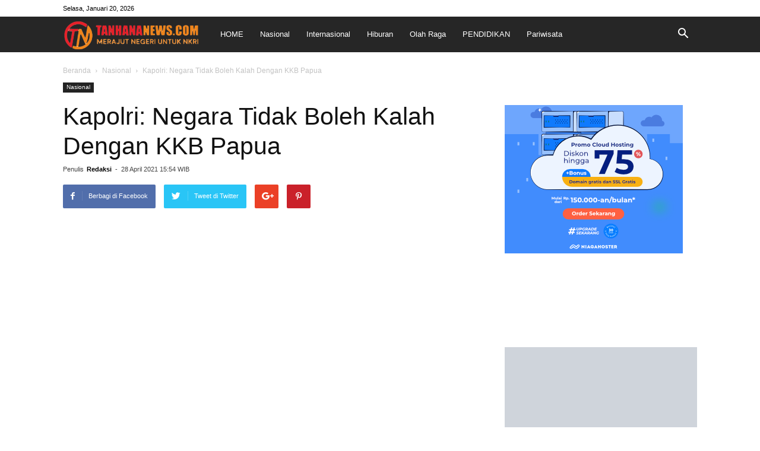

--- FILE ---
content_type: text/html; charset=UTF-8
request_url: https://tanhananews.com/28/04/2021/15/54/kapolri-negara-tidak-boleh-kalah-dengan-kkb-papua/
body_size: 56512
content:
<!doctype html >
<!--[if IE 8]><html class="ie8" lang="en"> <![endif]-->
<!--[if IE 9]><html class="ie9" lang="en"> <![endif]-->
<!--[if gt IE 8]><!--><html lang="id"> <!--<![endif]--><head><script data-no-optimize="1">var litespeed_docref=sessionStorage.getItem("litespeed_docref");litespeed_docref&&(Object.defineProperty(document,"referrer",{get:function(){return litespeed_docref}}),sessionStorage.removeItem("litespeed_docref"));</script> <script type="litespeed/javascript" data-src="https://pagead2.googlesyndication.com/pagead/js/adsbygoogle.js?client=ca-pub-5058293384885604"
     crossorigin="anonymous"></script> <title>Kapolri: Negara Tidak Boleh Kalah Dengan KKB Papua - Merajut Negeri Untuk NKRI Nasional</title><meta charset="UTF-8" /><meta name="viewport" content="width=device-width, initial-scale=1.0"><link rel="pingback" href="https://tanhananews.com/xmlrpc.php" /><meta name='robots' content='index, follow, max-image-preview:large, max-snippet:-1, max-video-preview:-1' /><meta property="og:image" content="https://i0.wp.com/tanhananews.com/wp-content/uploads/2021/04/Kapolri-Negara-Tidak-Boleh-Kalah-Dengan-KKB-Papua-.jpg?fit=640%2C377&ssl=1" /><link rel="icon" type="image/png" href="https://tanhananews.com/wp-content/uploads/2023/04/BANNER-IN-TANHANANEWS.png"><link rel="apple-touch-icon-precomposed" sizes="76x76" href="https://tanhananews.com/wp-content/uploads/2023/04/BANNER-IN-TANHANANEWS-300x295.png"/><link rel="apple-touch-icon-precomposed" sizes="120x120" href="https://tanhananews.com/wp-content/uploads/2023/04/BANNER-IN-TANHANANEWS-300x295.png"/><link rel="apple-touch-icon-precomposed" sizes="152x152" href="https://tanhananews.com/wp-content/uploads/2023/04/BANNER-IN-TANHANANEWS-300x295.png"/><link rel="apple-touch-icon-precomposed" sizes="114x114" href="https://tanhananews.com/wp-content/uploads/2023/04/BANNER-IN-TANHANANEWS-300x295.png"/><link rel="apple-touch-icon-precomposed" sizes="144x144" href="https://tanhananews.com/wp-content/uploads/2023/04/BANNER-IN-TANHANANEWS-300x295.png"/><meta name="description" content="Merajut Negeri Untuk NKRI Kapolri: Negara Tidak Boleh Kalah Dengan KKB Papua Nasional -" /><link rel="canonical" href="https://tanhananews.com/28/04/2021/15/54/kapolri-negara-tidak-boleh-kalah-dengan-kkb-papua/" /><meta property="og:locale" content="id_ID" /><meta property="og:type" content="article" /><meta property="og:title" content="Kapolri: Negara Tidak Boleh Kalah Dengan KKB Papua - Merajut Negeri Untuk NKRI Nasional" /><meta property="og:description" content="Merajut Negeri Untuk NKRI Kapolri: Negara Tidak Boleh Kalah Dengan KKB Papua Nasional -" /><meta property="og:url" content="https://tanhananews.com/28/04/2021/15/54/kapolri-negara-tidak-boleh-kalah-dengan-kkb-papua/" /><meta property="og:site_name" content="Merajut Negeri Untuk NKRI" /><meta property="article:published_time" content="2021-04-28T08:54:05+00:00" /><meta property="article:modified_time" content="2021-04-28T08:54:08+00:00" /><meta property="og:image" content="https://i0.wp.com/tanhananews.com/wp-content/uploads/2021/04/Kapolri-Negara-Tidak-Boleh-Kalah-Dengan-KKB-Papua-.jpg?fit=640%2C377&ssl=1" /><meta property="og:image:width" content="640" /><meta property="og:image:height" content="377" /><meta property="og:image:type" content="image/jpeg" /><meta name="author" content="Redaksi" /><meta name="twitter:card" content="summary_large_image" /><meta name="twitter:label1" content="Ditulis oleh" /><meta name="twitter:data1" content="Redaksi" /><meta name="twitter:label2" content="Estimasi waktu membaca" /><meta name="twitter:data2" content="2 menit" /> <script type="application/ld+json" class="yoast-schema-graph">{"@context":"https://schema.org","@graph":[{"@type":"Article","@id":"https://tanhananews.com/28/04/2021/15/54/kapolri-negara-tidak-boleh-kalah-dengan-kkb-papua/#article","isPartOf":{"@id":"https://tanhananews.com/28/04/2021/15/54/kapolri-negara-tidak-boleh-kalah-dengan-kkb-papua/"},"author":{"name":"Redaksi","@id":"https://tanhananews.com/#/schema/person/f29c10201cae27d3c01661d6ef7658b0"},"headline":"Kapolri: Negara Tidak Boleh Kalah Dengan KKB Papua","datePublished":"2021-04-28T08:54:05+00:00","dateModified":"2021-04-28T08:54:08+00:00","mainEntityOfPage":{"@id":"https://tanhananews.com/28/04/2021/15/54/kapolri-negara-tidak-boleh-kalah-dengan-kkb-papua/"},"wordCount":400,"publisher":{"@id":"https://tanhananews.com/#/schema/person/f29c10201cae27d3c01661d6ef7658b0"},"image":{"@id":"https://tanhananews.com/28/04/2021/15/54/kapolri-negara-tidak-boleh-kalah-dengan-kkb-papua/#primaryimage"},"thumbnailUrl":"https://i0.wp.com/tanhananews.com/wp-content/uploads/2021/04/Kapolri-Negara-Tidak-Boleh-Kalah-Dengan-KKB-Papua-.jpg?fit=640%2C377&ssl=1","keywords":["#KAPOLRI","#KKB","#PAPUA"],"articleSection":["Nasional"],"inLanguage":"id"},{"@type":"WebPage","@id":"https://tanhananews.com/28/04/2021/15/54/kapolri-negara-tidak-boleh-kalah-dengan-kkb-papua/","url":"https://tanhananews.com/28/04/2021/15/54/kapolri-negara-tidak-boleh-kalah-dengan-kkb-papua/","name":"Kapolri: Negara Tidak Boleh Kalah Dengan KKB Papua - Merajut Negeri Untuk NKRI Nasional","isPartOf":{"@id":"https://tanhananews.com/#website"},"primaryImageOfPage":{"@id":"https://tanhananews.com/28/04/2021/15/54/kapolri-negara-tidak-boleh-kalah-dengan-kkb-papua/#primaryimage"},"image":{"@id":"https://tanhananews.com/28/04/2021/15/54/kapolri-negara-tidak-boleh-kalah-dengan-kkb-papua/#primaryimage"},"thumbnailUrl":"https://i0.wp.com/tanhananews.com/wp-content/uploads/2021/04/Kapolri-Negara-Tidak-Boleh-Kalah-Dengan-KKB-Papua-.jpg?fit=640%2C377&ssl=1","datePublished":"2021-04-28T08:54:05+00:00","dateModified":"2021-04-28T08:54:08+00:00","description":"Merajut Negeri Untuk NKRI Kapolri: Negara Tidak Boleh Kalah Dengan KKB Papua Nasional -","breadcrumb":{"@id":"https://tanhananews.com/28/04/2021/15/54/kapolri-negara-tidak-boleh-kalah-dengan-kkb-papua/#breadcrumb"},"inLanguage":"id","potentialAction":[{"@type":"ReadAction","target":["https://tanhananews.com/28/04/2021/15/54/kapolri-negara-tidak-boleh-kalah-dengan-kkb-papua/"]}]},{"@type":"ImageObject","inLanguage":"id","@id":"https://tanhananews.com/28/04/2021/15/54/kapolri-negara-tidak-boleh-kalah-dengan-kkb-papua/#primaryimage","url":"https://i0.wp.com/tanhananews.com/wp-content/uploads/2021/04/Kapolri-Negara-Tidak-Boleh-Kalah-Dengan-KKB-Papua-.jpg?fit=640%2C377&ssl=1","contentUrl":"https://i0.wp.com/tanhananews.com/wp-content/uploads/2021/04/Kapolri-Negara-Tidak-Boleh-Kalah-Dengan-KKB-Papua-.jpg?fit=640%2C377&ssl=1","width":640,"height":377,"caption":"Kapolri: Negara Tidak Boleh Kalah Dengan KKB Papua (Foto Istimewa)"},{"@type":"BreadcrumbList","@id":"https://tanhananews.com/28/04/2021/15/54/kapolri-negara-tidak-boleh-kalah-dengan-kkb-papua/#breadcrumb","itemListElement":[{"@type":"ListItem","position":1,"name":"Home","item":"https://tanhananews.com/"},{"@type":"ListItem","position":2,"name":"Kapolri: Negara Tidak Boleh Kalah Dengan KKB Papua"}]},{"@type":"WebSite","@id":"https://tanhananews.com/#website","url":"https://tanhananews.com/","name":"Merajut Negeri Untuk NKRI","description":"Merajut Negeri Untuk NKRI","publisher":{"@id":"https://tanhananews.com/#/schema/person/f29c10201cae27d3c01661d6ef7658b0"},"potentialAction":[{"@type":"SearchAction","target":{"@type":"EntryPoint","urlTemplate":"https://tanhananews.com/?s={search_term_string}"},"query-input":{"@type":"PropertyValueSpecification","valueRequired":true,"valueName":"search_term_string"}}],"inLanguage":"id"},{"@type":["Person","Organization"],"@id":"https://tanhananews.com/#/schema/person/f29c10201cae27d3c01661d6ef7658b0","name":"Redaksi","image":{"@type":"ImageObject","inLanguage":"id","@id":"https://tanhananews.com/#/schema/person/image/","url":"https://i0.wp.com/tanhananews.com/wp-content/uploads/2021/03/logo_ppm_tanhana.png?fit=640%2C640&ssl=1","contentUrl":"https://i0.wp.com/tanhananews.com/wp-content/uploads/2021/03/logo_ppm_tanhana.png?fit=640%2C640&ssl=1","width":640,"height":640,"caption":"Redaksi"},"logo":{"@id":"https://tanhananews.com/#/schema/person/image/"},"url":"https://tanhananews.com/author/redaksi/"}]}</script> <link rel='dns-prefetch' href='//www.googletagmanager.com' /><link rel='dns-prefetch' href='//stats.wp.com' /><link rel='dns-prefetch' href='//fonts.googleapis.com' /><link rel='dns-prefetch' href='//pagead2.googlesyndication.com' /><link rel='dns-prefetch' href='//fundingchoicesmessages.google.com' /><link rel='preconnect' href='//i0.wp.com' /><link rel='preconnect' href='//c0.wp.com' /><link rel="alternate" type="application/rss+xml" title="Merajut Negeri Untuk NKRI &raquo; Feed" href="https://tanhananews.com/feed/" /><link rel="alternate" title="oEmbed (JSON)" type="application/json+oembed" href="https://tanhananews.com/wp-json/oembed/1.0/embed?url=https%3A%2F%2Ftanhananews.com%2F28%2F04%2F2021%2F15%2F54%2Fkapolri-negara-tidak-boleh-kalah-dengan-kkb-papua%2F" /><link rel="alternate" title="oEmbed (XML)" type="text/xml+oembed" href="https://tanhananews.com/wp-json/oembed/1.0/embed?url=https%3A%2F%2Ftanhananews.com%2F28%2F04%2F2021%2F15%2F54%2Fkapolri-negara-tidak-boleh-kalah-dengan-kkb-papua%2F&#038;format=xml" /><style id='wp-img-auto-sizes-contain-inline-css' type='text/css'>img:is([sizes=auto i],[sizes^="auto," i]){contain-intrinsic-size:3000px 1500px}
/*# sourceURL=wp-img-auto-sizes-contain-inline-css */</style><style id="litespeed-ucss">#tdw-css-writer{height:400px;width:400px;position:fixed;top:32px;left:0;background-color:#fff;z-index:9999;min-width:400px;min-height:400px;-webkit-box-shadow:0 0 6px 2px rgb(0 0 0/.1);-moz-box-shadow:0 0 6px 2px rgb(0 0 0/.1);box-shadow:0 0 6px 2px rgb(0 0 0/.1);font-family:Arial,"Helvetica Neue",Helvetica,sans-serif!important;line-height:19px!important;font-size:14px!important}.tdw-tab{display:inline-block;padding:4px 5px;border:1px solid #fff0;top:1px;position:relative;pointer-events:none;font-size:12px;color:#1b1b1b}.tdc-tab-active{border-top:1px solid #ececec;border-right:1px solid #ececec;border-left:1px solid #ececec;background-color:#fff;z-index:1}.tdw-content{display:block;height:calc(100% - 74px);background-color:#fff;position:relative;color:#444}.tdw-tabs-content{height:100%}.tdc-tab-content-active,article,aside,figcaption,figure,footer,header{display:block}.td-code-editor{height:100%;margin-right:14px;border:1px solid #e6e6e6}.td-header-style-5 .sf-menu>li>a:after,.td-logo-in-menu .td-sticky-header.td-mobile-logo,.tdw-css-writer-editor{display:none}.tdw-less-info{width:15px;height:15px;position:absolute;top:7px;right:7px;border-radius:50%;background-color:#068f12;cursor:pointer}#tdw-css-writer header{cursor:pointer}#tdw-css-writer footer{position:relative}#tdw-css-writer footer .tdw-save-css{display:inline-block;background-color:#4ea0ec;padding:10px;color:#fff;margin:3px 0 3px 15px;position:relative}#tdw-css-writer footer .tdw-more-info-text{font-size:11px;position:absolute;top:50%;transform:translateY(-50%);left:83px;right:18px;color:rgb(79 79 79/.63);line-height:15px}#tdw-css-writer footer .tdw-resize{width:15px;height:15px;position:absolute;right:0;bottom:0;background-color:#000;background:url(/wp-content/plugins/td-composer/css-live/assets/images/css-live-sprite.png);background-repeat:no-repeat;background-position:-105px 0;cursor:nw-resize}body{visibility:visible!important}.clearfix{*zoom:1}.clearfix:after,.clearfix:before{display:table;content:"";line-height:0}.clearfix:after{clear:both}html{font-family:sans-serif;-ms-text-size-adjust:100%;-webkit-text-size-adjust:100%}a{background-color:#fff0;color:#4db2ec;text-decoration:none}a:active,a:hover{outline:0}strong{font-weight:700}img{border:0;max-width:100%;width:auto;height:auto}body,figure{margin:0}input{color:inherit}input,textarea{font:inherit;margin:0}input[type=submit]{-webkit-appearance:button;cursor:pointer}input::-moz-focus-inner{border:0;padding:0}input{line-height:normal}textarea{overflow:auto;font-size:12px;line-height:21px;color:#444;border:1px solid #e1e1e1;width:100%;max-width:100%;height:168px;min-height:168px;padding:6px 9px}*,:after,:before{-webkit-box-sizing:border-box;-moz-box-sizing:border-box;box-sizing:border-box}.td-main-content-wrap{background-color:#fff}.td-container{width:1068px;margin-right:auto;margin-left:auto}.td-container:after,.td-container:before{display:table;content:"";line-height:0}.td-container:after{clear:both}.td-pb-row{*zoom:1;margin-right:-24px;margin-left:-24px}.td-pb-row:after,.td-pb-row:before{display:table;content:""}.td-pb-row:after{clear:both}.td-pb-row [class*=td-pb-span]{display:block;min-height:1px;float:left;padding-right:24px;padding-left:24px;position:relative}@media (min-width:1019px) and (max-width:1140px){.td-pb-row [class*=td-pb-span]{padding-right:20px;padding-left:20px}}@media (min-width:768px) and (max-width:1018px){.td-pb-row [class*=td-pb-span]{padding-right:14px;padding-left:14px}}@media (max-width:767px){.td-pb-row [class*=td-pb-span]{padding-right:0;padding-left:0}}.td-ss-main-sidebar{-webkit-backface-visibility:hidden;-webkit-perspective:1000}.td-pb-span4{width:33.33333333%}.td-pb-span8{width:66.66666667%}.td-block-row{*zoom:1;margin-left:-24px;margin-right:-24px}.td-block-row:after,.td-block-row:before{display:table;content:""}.td-block-row:after{clear:both}.td-block-row [class*=td-block-span]{display:block;min-height:1px;float:left;padding-right:24px;padding-left:24px}@media (min-width:1019px) and (max-width:1140px){.td-block-row [class*=td-block-span]{padding-right:20px;padding-left:20px}}@media (min-width:768px) and (max-width:1018px){.td-block-row [class*=td-block-span]{padding-right:14px;padding-left:14px}}@media (max-width:767px){.td-block-row [class*=td-block-span]{padding-right:0;padding-left:0}}.td-block-span6{width:50%}@media (min-width:1019px) and (max-width:1140px){.td-container{width:980px}.td-pb-row:after,.td-pb-row:before{display:table;content:""}.td-pb-row:after{clear:both}.td-block-row [class*=td-block-span],.td-pb-row [class*=td-pb-span]{display:block;min-height:1px;float:left;padding-right:20px;padding-left:20px}.td-block-row,.td-pb-row{*zoom:1;margin-left:-20px;margin-right:-20px}.td-block-row:after,.td-block-row:before{display:table;content:""}.td-block-row:after{clear:both}.td-block-row [class*=td-block-span]{padding-right:24px;padding-left:24px}}@media (min-width:1019px) and (max-width:1140px) and (min-width:1019px) and (max-width:1140px){.td-pb-row [class*=td-pb-span]{padding-right:20px;padding-left:20px}}@media (min-width:1019px) and (max-width:1140px) and (min-width:768px) and (max-width:1018px){.td-pb-row [class*=td-pb-span]{padding-right:14px;padding-left:14px}}@media (min-width:1019px) and (max-width:1140px) and (max-width:767px){.td-pb-row [class*=td-pb-span]{padding-right:0;padding-left:0}}@media (min-width:1019px) and (max-width:1140px) and (min-width:1019px) and (max-width:1140px){.td-block-row [class*=td-block-span]{padding-right:20px;padding-left:20px}}@media (min-width:1019px) and (max-width:1140px) and (min-width:768px) and (max-width:1018px){.td-block-row [class*=td-block-span]{padding-right:14px;padding-left:14px}}@media (min-width:1019px) and (max-width:1140px) and (max-width:767px){.td-block-row [class*=td-block-span]{padding-right:0;padding-left:0}}@media (min-width:768px) and (max-width:1018px){.td-container{width:740px}.td-pb-row:after,.td-pb-row:before{display:table;content:""}.td-pb-row:after{clear:both}.td-block-row [class*=td-block-span],.td-pb-row [class*=td-pb-span]{display:block;min-height:1px;float:left;padding-right:14px;padding-left:14px}.td-block-row,.td-pb-row{*zoom:1;margin-left:-14px;margin-right:-14px}.td-block-row:after,.td-block-row:before{display:table;content:""}.td-block-row:after{clear:both}.td-block-row [class*=td-block-span]{padding-right:24px;padding-left:24px}}@media (min-width:768px) and (max-width:1018px) and (min-width:1019px) and (max-width:1140px){.td-pb-row [class*=td-pb-span]{padding-right:20px;padding-left:20px}}@media (min-width:768px) and (max-width:1018px) and (min-width:768px) and (max-width:1018px){.td-pb-row [class*=td-pb-span]{padding-right:14px;padding-left:14px}}@media (min-width:768px) and (max-width:1018px) and (max-width:767px){.td-pb-row [class*=td-pb-span]{padding-right:0;padding-left:0}}@media (min-width:768px) and (max-width:1018px) and (min-width:1019px) and (max-width:1140px){.td-block-row [class*=td-block-span]{padding-right:20px;padding-left:20px}}@media (min-width:768px) and (max-width:1018px) and (min-width:768px) and (max-width:1018px){.td-block-row [class*=td-block-span]{padding-right:14px;padding-left:14px}}@media (min-width:768px) and (max-width:1018px) and (max-width:767px){.td-block-row [class*=td-block-span]{padding-right:0;padding-left:0}}@media (max-width:767px){.td-container{width:100%;padding-left:10px;padding-right:10px}.td-block-row,.td-pb-row{margin-left:0;margin-right:0}.td-pb-row{width:100%}.td-pb-row [class*=td-pb-span]{display:block;min-height:1px;float:left;padding-right:0;padding-left:0}.td-pb-row .td-pb-span4,.td-pb-row .td-pb-span8{float:none;width:100%}.td-block-row{*zoom:1}.td-block-row:after,.td-block-row:before{display:table;content:""}.td-block-row:after{clear:both}.td-block-row [class*=td-block-span]{display:block;min-height:1px;float:left;padding-right:24px;padding-left:24px}.td-block-span6{float:none;width:100%}}@media (max-width:767px) and (min-width:1019px) and (max-width:1140px){.td-pb-row [class*=td-pb-span]{padding-right:20px;padding-left:20px}}@media (max-width:767px) and (min-width:768px) and (max-width:1018px){.td-pb-row [class*=td-pb-span]{padding-right:14px;padding-left:14px}}@media (max-width:767px) and (max-width:767px){.td-pb-row [class*=td-pb-span]{padding-right:0;padding-left:0}}@media (max-width:767px) and (min-width:1019px) and (max-width:1140px){.td-block-row [class*=td-block-span]{padding-right:20px;padding-left:20px}}@media (max-width:767px) and (min-width:768px) and (max-width:1018px){.td-block-row [class*=td-block-span]{padding-right:14px;padding-left:14px}}@media (max-width:767px) and (max-width:767px){.td-block-row [class*=td-block-span]{padding-right:0;padding-left:0}}.td-header-wrap{position:relative;z-index:2000}.td-header-row{*zoom:1;font-family:"Open Sans",arial,sans-serif}.td-header-row:after,.td-header-row:before{display:table;content:""}.post footer,.td-header-row:after{clear:both}.td-header-row [class*=td-header-sp]{display:block;min-height:1px;float:left;padding-right:24px;padding-left:24px}@media (min-width:1019px) and (max-width:1140px){.td-header-row [class*=td-header-sp]{padding-right:20px;padding-left:20px}}@media (min-width:768px) and (max-width:1018px){.td-header-row [class*=td-header-sp]{padding-right:14px;padding-left:14px}}@media (max-width:767px){.td-header-row [class*=td-header-sp]{padding-right:0;padding-left:0}}.td-main-menu-logo{display:none;float:left;margin-right:10px;height:48px}@media (max-width:767px){.td-main-menu-logo{display:block;margin-right:0;height:0}}.sf-menu>li>a,.td-main-menu-logo a{line-height:48px}.td-main-menu-logo img{padding:3px 0;position:relative;vertical-align:middle;max-height:48px}@media (max-width:767px){.td-main-menu-logo img{margin:auto;bottom:0;top:0;left:0;right:0;position:absolute;padding:0}}@media (max-width:1140px){.td-main-menu-logo img{max-width:180px}}.td-visual-hidden{border:0;width:1px;height:1px;margin:-1px;overflow:hidden;padding:0;position:absolute}@media (max-width:767px){.td-logo-in-menu .td-sticky-header.td-mobile-logo{display:block}}.td-logo-in-menu .td-sticky-header.td-header-logo{display:block}@media (max-width:767px){.td-logo-in-menu .td-sticky-header.td-header-logo{display:none}}.td-header-top-menu-full{position:relative;z-index:9999}@media (max-width:767px){.td-header-top-menu-full{display:none}}.td-banner-wrap-full{position:relative}.td-header-menu-wrap-full{z-index:9998;position:relative}@media (max-width:767px){.td-header-wrap .td-header-main-menu,.td-header-wrap .td-header-menu-wrap,.td-header-wrap .td-header-menu-wrap-full{background-color:#222!important;height:54px!important}.header-search-wrap .td-icon-search{color:#fff!important}}.td-banner-wrap-full,.td-header-menu-wrap-full{background-color:#fff}.td-header-style-5 .td-header-top-menu-full{background-color:#f9f9f9}.td-header-style-5 .td-header-top-menu-full .td-header-top-menu{color:#000}.td-header-style-5 .td-main-menu-logo{display:block;margin-right:0;height:60px}@media (max-width:767px){.td-header-style-5 .td-main-menu-logo{float:left;margin:0;display:inline;width:0;height:0}}.td-header-style-5 .td-main-menu-logo a{line-height:60px}.td-header-style-5 .td-main-menu-logo img{max-height:60px;margin-right:20px}@media (min-width:768px) and (max-width:1018px){.td-header-style-5 .td-main-menu-logo img{margin-right:10px}}@media (max-width:767px){.td-header-style-5 .td-main-menu-logo img{max-height:48px;margin:auto}}.td-header-style-5 .td-header-sp-recs{width:100%}.td-header-style-5 .td-header-rec-wrap{min-height:0}.td-header-style-5 .header-search-wrap .td-icon-search{color:#fff}.td-header-style-5 .td-header-menu-wrap-full{background-color:#151515}.td-header-style-5 #td-header-menu{min-height:60px}.header-search-wrap .td-drop-down-search .btn:hover,.td-header-style-5 .black-menu .sf-menu>li>a:hover{background-color:#4db2ec}.td-header-style-5 .sf-menu>li>a{color:#fff;line-height:60px}@media (min-width:1019px) and (max-width:1140px){.td-header-style-5 .sf-menu>li>a{padding:0 12px}}@media (max-width:767px){.td-header-style-5 .td-header-menu-wrap-full{height:54px!important}.td-header-style-5 #td-header-menu{min-height:54px}.td-header-style-5 .td-header-main-menu{height:54px}}.td-header-main-menu{position:relative;z-index:999;padding-right:48px}@media (max-width:767px){.td-header-main-menu{padding-right:64px;padding-left:2px}}.sf-menu,.sf-menu li{margin:0;list-style:none}@media (max-width:767px){.sf-menu{display:none}}.sf-menu li:hover{visibility:inherit}.sf-menu li{float:left}.header-search-wrap #td-header-search-button{display:block;position:relative}.header-search-wrap #td-header-search-button-mob,.sf-menu li{position:relative}.sf-menu .td-menu-item>a{display:block;position:relative}.sf-menu>li>a{padding:0 14px;font-size:14px;color:#000;font-weight:700;text-transform:uppercase;-webkit-backface-visibility:hidden}@media (min-width:768px) and (max-width:1018px){.sf-menu>li>a{padding:0 9px;font-size:11px}}.sf-menu>li>a:hover{background-color:#fff0;z-index:999}.sf-menu>li>a:after{background-color:#fff0;content:"";width:0;height:3px;position:absolute;bottom:0;left:0;right:0;margin:0 auto;-webkit-transform:translate3d(0,0,0);transform:translate3d(0,0,0);-webkit-transition:width .2s ease;-moz-transition:width .2s ease;-o-transition:width .2s ease;transition:width .2s ease}.sf-menu>li:hover>a:after{background-color:#4db2ec;width:100%}#td-header-menu{min-height:48px}.sf-menu a:active,.sf-menu a:focus,.sf-menu a:hover,.sf-menu li:hover,a:active,a:focus{outline:0}#td-top-search{position:absolute;right:0;top:50%;margin-top:-24px}@media (max-width:767px){#td-top-search{top:0;margin-top:0}}#td-header-search{width:235px;height:32px;margin:0;border-right:0;line-height:17px;border-color:#eaeaea!important}@media (max-width:767px){#td-header-search{width:91%;font-size:16px}}@media (max-width:767px){.header-search-wrap #td-header-search-button{display:none}}.header-search-wrap #td-header-search-button-mob{display:none}@media (max-width:767px){.header-search-wrap #td-header-search-button-mob{display:block}}.header-search-wrap .td-icon-search{display:inline-block;font-size:19px;height:48px;width:48px;line-height:48px;text-align:center}@media (min-width:768px) and (max-width:1018px){.header-search-wrap .td-icon-search{font-size:15px}}@media (max-width:767px){.header-search-wrap .td-icon-search{height:54px;width:54px;line-height:54px;font-size:22px;margin-right:2px}}.header-search-wrap .td-drop-down-search{position:absolute;top:100%;z-index:999;visibility:hidden;opacity:0;right:0;border-radius:0;border:0;width:342px;background:#fff;box-shadow:0 2px 6px rgb(0 0 0/.2);-webkit-transition:all .4s ease;-moz-transition:all .4s ease;-o-transition:all .4s ease;transition:all .4s ease;transform:translate3d(0,20px,0);-webkit-transform:translate3d(0,20px,0);-moz-transform:translate3d(0,20px,0);-ms-transform:translate3d(0,20px,0);-o-transform:translate3d(0,20px,0)}@media (max-width:767px){.header-search-wrap .td-drop-down-search{width:100%}}.header-search-wrap .td-drop-down-search .btn{position:absolute;height:32px;min-width:67px;line-height:17px;padding:7px 15px 8px;text-shadow:none;vertical-align:top;right:20px;margin:0!important;-webkit-transition:background-color .4s;-moz-transition:background-color .4s;-o-transition:background-color .4s;transition:background-color .4s}.header-search-wrap .td-drop-down-search:before{position:absolute;top:-9px;right:19px;display:block;content:"";width:0;height:0;border-style:solid;border-width:0 5.5px 6px;border-color:#fff0 #fff0 #4db2ec}.header-search-wrap .td-drop-down-search:after{position:absolute;top:-3px;display:block;content:"";right:0;left:0;margin:0 auto;width:100%;height:3px;background-color:#4db2ec}.header-search-wrap .td-search-form{margin:20px}.td-header-top-menu{color:#fff;font-size:11px}@media (min-width:1019px) and (max-width:1140px){.td-header-top-menu{overflow:visible}}.td-header-sp-top-menu{line-height:28px;padding:0!important;z-index:1000;float:left}@media (max-width:767px){.td-header-sp-top-menu{display:none!important}}.td_data_time{margin-right:32px}#td-outer-wrap{overflow:hidden}@media (max-width:1140px){#td-outer-wrap{overflow:hidden}}@media (max-width:767px){#td-outer-wrap{overflow:auto;margin:auto;width:100%;-webkit-transition:transform .7s ease;-moz-transition:transform .7s ease;-o-transition:transform .7s ease;transition:transform .7s ease;-webkit-transform-origin:50% 200px 0;-moz-transform-origin:50% 200px 0;-o-transform-origin:50% 200px 0;transform-origin:50% 200px 0}}#td-top-mobile-toggle{display:none}@media (max-width:767px){#td-top-mobile-toggle{display:inline-block;position:relative}}#td-top-mobile-toggle a,.td_data_time{display:inline-block}#td-top-mobile-toggle i{font-size:27px;width:54px;line-height:54px;height:54px;display:inline-block;padding-top:1px;color:#fff}#td-mobile-nav,.td-menu-background{width:100%;z-index:9999;visibility:hidden}.td-menu-background{background-repeat:no-repeat;background-size:cover;background-position:center top;position:fixed;display:block;height:113%;transform:translate3d(-100%,0,0);-webkit-transform:translate3d(-100%,0,0);-moz-transform:translate3d(-100%,0,0);-ms-transform:translate3d(-100%,0,0);-o-transform:translate3d(-100%,0,0)}.td-menu-background:before,.td-search-background:before{content:"";width:100%;height:100%;position:absolute;top:0;left:0;opacity:.98;background:#313b45;background:-moz-linear-gradient(top,#313b45 0,#3393b8 100%);background:-webkit-gradient(left top,left bottom,color-stop(0%,#313b45),color-stop(100%,#3393b8));background:-webkit-linear-gradient(top,#313b45 0,#3393b8 100%);background:-o-linear-gradient(top,#313b45 0,#3393b8 100%);background:-ms-linear-gradient(top,#313b45 0%,#3393b8 100%);background:linear-gradient(to bottom,#313b45 0,#3393b8 100%)}#td-mobile-nav{padding:0;position:absolute;top:0;transform:translate3d(-99%,0,0);-webkit-transform:translate3d(-99%,0,0);-moz-transform:translate3d(-99%,0,0);-ms-transform:translate3d(-99%,0,0);-o-transform:translate3d(-99%,0,0);left:-1%;font-family:-apple-system,".SFNSText-Regular","San Francisco","Roboto","Segoe UI","Helvetica Neue","Lucida Grande",sans-serif;height:1px;overflow:hidden}#td-mobile-nav .td-menu-socials{padding:0 65px 0 20px;overflow:hidden;height:60px}.td-mobile-close{position:absolute;right:1px;top:0;z-index:1000}.td-mobile-close .td-icon-close-mobile{height:70px;width:70px;line-height:70px;font-size:21px;color:#fff;top:4px;position:relative}.td-mobile-content{padding:20px 20px 0}.td-mobile-container{padding-bottom:20px;position:relative;opacity:1;-webkit-transition:all .5s ease .5s;-moz-transition:all .5s ease .5s;-o-transition:all .5s ease .5s;transition:all .5s ease .5s}.td-mobile-content ul{list-style:none;margin:0;padding:0}.td-mobile-content li{float:none;margin-left:0;-webkit-touch-callout:none;-webkit-user-select:none;-khtml-user-select:none;-moz-user-select:none;-ms-user-select:none;user-select:none}.td-mobile-content li a{display:block;line-height:21px;font-size:21px;color:#fff;margin-left:0;padding:12px 30px 12px 12px;font-weight:700}.td-search-wrap-mob{padding:0;position:absolute;width:100%;height:auto;top:0;text-align:center;z-index:9999;visibility:hidden;color:#fff;font-family:-apple-system,".SFNSText-Regular","San Francisco","Roboto","Segoe UI","Helvetica Neue","Lucida Grande",sans-serif}.td-search-wrap-mob .td-drop-down-search{opacity:0;visibility:hidden;-webkit-transition:all .5s ease 0s;-moz-transition:all .5s ease 0s;-o-transition:all .5s ease 0s;transition:all .5s ease 0s;-webkit-backface-visibility:hidden;position:relative}.td-search-wrap-mob #td-header-search-mob{color:#fff;font-weight:700;font-size:26px;height:40px;line-height:36px;border:0;background:#fff0;outline:0;margin:8px 0;padding:0;text-align:center}.td-search-wrap-mob .td-search-input{margin:0 5%;position:relative}.td-search-wrap-mob .td-search-input span{opacity:.8;font-size:12px}.td-search-wrap-mob .td-search-input:after,.td-search-wrap-mob .td-search-input:before{content:"";position:absolute;display:block;width:100%;height:1px;background-color:#fff;bottom:0;left:0;opacity:.2}.td-search-wrap-mob .td-search-input:after{opacity:.8;transform:scaleX(0);-webkit-transform:scaleX(0);-moz-transform:scaleX(0);-ms-transform:scaleX(0);-o-transform:scaleX(0);-webkit-transition:transform .5s ease .8s;-moz-transition:transform .5s ease .8s;-o-transition:transform .5s ease .8s;transition:transform .5s ease .8s}.td-search-wrap-mob .td-search-form{margin-bottom:30px}.td-search-background{background-repeat:no-repeat;background-size:cover;background-position:center top;position:fixed;display:block;width:100%;height:113%;z-index:9999;-webkit-transition:all .5s cubic-bezier(.79,.14,.15,.86);-moz-transition:all .5s cubic-bezier(.79,.14,.15,.86);-o-transition:all .5s cubic-bezier(.79,.14,.15,.86);transition:all .5s cubic-bezier(.79,.14,.15,.86);transform:translate3d(100%,0,0);-webkit-transform:translate3d(100%,0,0);-moz-transform:translate3d(100%,0,0);-ms-transform:translate3d(100%,0,0);-o-transform:translate3d(100%,0,0);visibility:hidden}.td-search-close{text-align:right;z-index:1000}.td-search-close .td-icon-close-mobile{height:70px;width:70px;line-height:70px;font-size:21px;color:#fff;position:relative;top:4px;right:0}body,p{font-family:Verdana,Geneva,sans-serif;font-size:14px;line-height:21px}p{margin-top:0;margin-bottom:21px}ins{background:#fff;text-decoration:none}ol,ul{padding:0}ol li,ul li{line-height:24px;margin-left:21px}h1,h3,h4{font-family:"Roboto",sans-serif;font-weight:400;margin:6px 0}h1,h3,h3>a,h4,h4>a{color:#111}h1{font-size:32px;line-height:40px;margin-top:33px;margin-bottom:23px}h3{font-size:22px;line-height:30px;margin-top:27px;margin-bottom:17px}h4{font-size:19px;line-height:29px;margin-top:24px;margin-bottom:14px}@media (max-width:767px){textarea{font-size:16px}}textarea:active,textarea:focus{border-color:#b0b0b0!important}input:focus,input[type]:focus,textarea:focus{outline:0}input[type=submit]{font-family:"Roboto",sans-serif;font-size:13px;background-color:#222;border-radius:0;color:#fff;border:0;padding:8px 15px;font-weight:500;-webkit-transition:background-color .4s;-moz-transition:background-color .4s;-o-transition:background-color .4s;transition:background-color .4s}input[type=submit]:hover{background-color:#4db2ec}input[type=text]{font-size:12px;line-height:21px;color:#444;border:1px solid #e1e1e1;width:100%;max-width:100%;height:34px;padding:3px 9px}@media (max-width:767px){input[type=text]{font-size:16px}}input[type=text]:active,input[type=text]:focus{border-color:#b0b0b0!important}.td-post-content img{margin-bottom:21px}.td-post-content figure img{margin-bottom:0}.wp-caption-text{font-family:Verdana,Geneva,sans-serif;text-align:left;margin:6px 0 26px;font-size:11px;font-style:italic;font-weight:400;line-height:17px;color:#444}.aligncenter{text-align:center;clear:both;display:block;margin:6px auto}.td-post-content{color:#222}.td-post-content a:hover{text-decoration:underline}.td-post-content,.td-post-content li,.td-post-content p{font-size:15px;line-height:26px}.td-post-content p{margin-bottom:26px;word-wrap:break-word}.entry-title a:hover,.td-post-category:hover,.td_block_wrap a:hover,.widget a:hover{text-decoration:none!important}.td_module_wrap{position:relative;padding-bottom:35px}.td_module_wrap .entry-title{font-size:21px;line-height:25px;margin:0 0 6px}.td_module_wrap:hover .entry-title a{color:#4db2ec}.td-module-thumb{position:relative;margin-bottom:13px}.td-module-thumb .entry-thumb{display:block}.td-module-meta-info{font-family:"Open Sans",arial,sans-serif;font-size:11px;margin-bottom:7px;line-height:1;min-height:17px}.td-post-author-name,.td-post-date{display:inline-block;position:relative;top:2px}.td-post-author-name{font-weight:700}.td-post-author-name a{color:#000}.td-post-author-name div{display:inline;margin-right:2px}.td-post-date{color:#aaa}.td-post-category{font-family:"Open Sans",arial,sans-serif;font-size:10px;font-weight:600;line-height:1;background-color:#222;color:#fff;margin-right:5px;padding:3px 6px 4px;display:block;vertical-align:top}.td-post-category:hover{background-color:#4db2ec}.td-module-image{position:relative}.td-module-image .td-post-category{position:absolute;bottom:0}.td_module_6{padding-bottom:26px}.td_module_6 .td-module-thumb{position:absolute;left:0;top:0}@media (min-width:768px) and (max-width:1018px){.td_module_6 .td-module-thumb{width:80px}}.td_module_6 .item-details{margin-left:116px;min-height:70px}@media (min-width:768px) and (max-width:1018px){.td_module_6 .item-details{margin-left:95px;min-height:55px}}.td_module_6 .entry-title{font-size:14px;line-height:20px;margin-bottom:4px;font-weight:500}@media (min-width:768px) and (max-width:1140px){.td_module_6 .entry-title{font-size:12px;line-height:18px}}@media (max-width:767px){.td_module_6 .entry-title{font-size:14px}}.td_module_6 .td-module-meta-info{margin-bottom:0;min-height:0}.td_block_wrap{margin-bottom:48px;position:relative;clear:both}@media (max-width:767px){.td_block_wrap{margin-bottom:32px}}.td_block_wrap .td-next-prev-wrap{margin-top:20px}@media (max-width:767px){.td_block_wrap .td-next-prev-wrap{margin-bottom:0}}.td_with_ajax_pagination{transform:translate3d(0,0,0);-webkit-transform:translate3d(0,0,0);-moz-transform:translate3d(0,0,0);-ms-transform:translate3d(0,0,0);-o-transform:translate3d(0,0,0);overflow:hidden}.td-next-prev-wrap{position:relative;clear:both}.td-next-prev-wrap a{display:inline-block;margin-right:7px;width:25px;height:25px;line-height:24px;border:1px solid #dcdcdc;text-align:center;vertical-align:middle;font-size:7px;color:#b7b7b7}.td-next-prev-wrap a:hover{background-color:#4db2ec;border-color:#4db2ec;color:#fff}.td-next-prev-wrap .ajax-page-disabled{opacity:.5}.td-next-prev-wrap .td-ajax-next-page{padding-left:2px}.td-next-prev-wrap .td-ajax-prev-page{padding-right:1px}@-moz-document url-prefix(){.td-next-prev-wrap a{line-height:23px}}.td-main-page-wrap .tdc-row:first-child .wpb_wrapper>>.td-trending-style2{padding-bottom:20px}@media (max-width:767px){.td-main-page-wrap .tdc-row:first-child .wpb_wrapper>>.td-trending-style2{padding:4px 2px 12px}}.td-block-title a,.td-category li{display:inline-block}.td-crumb-container{min-height:35px;margin-bottom:9px;padding-top:21px}@media (min-width:768px) and (max-width:1018px){.td-crumb-container{padding-top:16px}}@media (max-width:767px){.td-crumb-container{padding-top:11px}.single-post .td-bred-no-url-last{display:none}}.entry-crumbs,.td-category{font-family:"Open Sans",arial,sans-serif}.entry-crumbs{font-size:12px;color:#c3c3c3;line-height:18px;padding-top:1px;padding-bottom:2px}.entry-crumbs a{color:#c3c3c3}.entry-crumbs a:hover{color:#777}.entry-crumbs .td-bread-sep{font-size:8px;margin:0 5px}.td-category{list-style:none;font-size:10px;margin-top:0;margin-bottom:10px;line-height:1}.td-category li{margin:0 5px 5px 0;line-height:1}.td-category a{color:#fff;background-color:#222;padding:3px 6px 4px;white-space:nowrap;display:inline-block}.td-category a:hover{opacity:.9}@media (max-width:767px){.single .td-category{margin-bottom:0}}.post{background-color:#fff}.post header .entry-title{margin-top:0;margin-bottom:7px;word-wrap:break-word;font-size:41px;line-height:50px}@media (max-width:1018px){.post header .entry-title{font-size:32px;line-height:36px}}@media (max-width:767px){.post header .entry-title{margin-top:3px;margin-bottom:9px}}header .td-module-meta-info{margin-bottom:16px}header .td-post-author-name{font-weight:400;color:#444;float:left}header .td-post-author-name a{font-weight:700;margin-right:3px}header .td-post-date{margin-left:4px;color:#444;float:left}.td-post-sharing{font-family:"Open Sans",arial,sans-serif;margin-bottom:21px}.td-default-sharing,.td-post-sharing a{display:inline-block;vertical-align:middle}.td-social-sharing-buttons{font-size:11px;color:#fff;-webkit-border-radius:2px;-moz-border-radius:2px;border-radius:2px;padding:10px 13px 8px;margin-right:10px;height:40px;min-width:40px;text-align:center}.td-social-sharing-buttons:hover{opacity:.8}.td-social-but-text{display:inline-block;position:relative;top:-1px;line-height:16px;padding-left:10px;margin-left:12px}.td-social-facebook{background-color:#516eab}.td-social-facebook .td-icon-facebook{font-size:14px;position:relative;top:1px}.td-social-facebook .td-social-but-text{border-left:1px solid rgb(255 255 255/.1)}.td-social-twitter{background-color:#29c5f6}.td-social-twitter .td-icon-twitter{font-size:12px}.td-social-twitter .td-social-but-text{border-left:1px solid rgb(255 255 255/.2)}.td-social-google{background-color:#eb4026;width:40px}.td-social-google .td-icon-googleplus{font-size:16px;position:relative;top:0;left:-1px;line-height:22px}.td-social-pinterest{background-color:#ca212a;margin-right:0}@media (max-width:767px){.td-social-pinterest{margin-right:10px}}.td-social-pinterest .td-icon-pinterest{font-size:13px;position:relative;top:1px}.td-social-whatsapp{display:none!important;background-color:#7bbf6a;margin-right:0}@media (max-width:767px){.td-social-whatsapp{display:inline-block!important}}.td-social-whatsapp i{font-size:20px;bottom:2px;right:2px}.td-classic-sharing{display:inline-block;vertical-align:middle}.td-classic-sharing ul{margin:0 0 0 30px;height:20px}.td-classic-sharing li{display:inline-block;height:20px;margin-left:0}.td-classic-twitter{position:relative;top:-1px;left:2px}.td-classic-twitter .twitter-share-button{margin:0!important}.td-post-sharing-bottom{border:1px solid #ededed;padding:10px 26px;margin-bottom:40px}.td-post-sharing-bottom .td-social-sharing-buttons{-webkit-border-radius:0;-moz-border-radius:0;border-radius:0;height:32px;min-width:32px;padding:6px 9px 4px}.td-post-sharing-bottom .td-social-but-text{margin-left:8px;padding-left:9px}.td-post-sharing-bottom .td-social-google{width:32px}.td-post-sharing-bottom .td-social-google i{top:0;left:-2px}@media (max-width:480px){.td-post-sharing-bottom .td-social-but-text{display:none}}@-moz-document url-prefix(){.td-post-sharing-bottom .td-social-sharing-buttons{padding:7px 9px 4px}.td-social-google .td-icon-googleplus{line-height:20px}}.td-post-share-title{font-weight:700;font-size:14px;position:relative;margin-right:20px;vertical-align:middle}@media (max-width:1140px){.td-pb-span8 .td-with-like .td-social-but-text{display:none}}@media (max-width:1018px){.td-pb-span8 .td-with-like .td-post-share-title{display:none}.td-pb-span8 .td-post-sharing-bottom.td-with-like{padding:18px}}@media (max-width:767px){.td-post-sharing{text-align:center}.td-with-like .td-post-share-title,.td-with-like .td-social-but-text{display:none}.td-post-sharing-top{margin-top:15px;margin-bottom:20px}.td-post-sharing-bottom{padding:20px 0}}@media (max-width:580px){.td-post-sharing-top .td-social-but-text{display:none}.td-default-sharing{margin-right:0}.td-classic-sharing{width:100%;margin-top:20px}.td-classic-sharing ul{margin-left:0}.td-post-share-title{display:none}}.td-post-source-tags,.td-post-source-tags a{font-size:11px}.td-post-small-box,.td-tags li{line-height:20px;margin-bottom:4px}.td-post-small-box{clear:left;height:20px;display:table}.td-post-small-box span{background-color:#222;padding:5px 9px;color:#fff;display:block;text-transform:uppercase;line-height:10px;float:left;height:20px}.td-post-small-box a{display:block;float:left;border:1px solid #ededed;margin-left:4px;line-height:8px;color:#111;padding:5px 8px;height:20px}.td-post-small-box a:hover{color:#fff;background-color:#4db2ec;border-color:#4db2ec}.td-tags{margin:0 0 30px;font-family:"Open Sans",arial,sans-serif;display:table;line-height:20px;font-weight:600}.td-tags li{list-style:none;display:inline-block;margin-left:0;float:left}.td-tags a,.td-tags span{margin-right:4px;margin-left:0}.td-post-next-prev-content{display:inline-block;font-family:"Roboto",sans-serif}.td-post-next-prev-content span{display:block;font-size:12px;color:#c1c1c1;margin-bottom:7px}.td-post-next-prev-content a{display:block;font-size:15px;color:#222;line-height:21px;margin-bottom:43px}.td-author-name a:hover,.td-post-next-prev-content a:hover,.td_mod_related_posts:hover h3>a{color:#4db2ec}.td-post-next-post{text-align:right}.td-next-prev-separator{display:none}@media (max-width:767px){.td-post-next-post,.td-post-prev-post{width:50%}}.author-box-wrap{border:1px solid #ededed;padding:21px;margin-bottom:48px}@media (max-width:767px){.author-box-wrap{text-align:center}}.author-box-wrap .avatar{float:left;max-width:96px}@media (max-width:767px){.author-box-wrap .avatar{margin-bottom:5px;float:none}}.author-box-wrap .desc{margin-left:117px;font-size:12px}@media (max-width:767px){.author-box-wrap .desc{margin-left:0}}.author-box-wrap .td-author-social{margin-bottom:-5px}.td-author-name{font-family:"Open Sans",arial,sans-serif;font-size:15px;line-height:21px;font-weight:700;margin:7px 0 8px}.td-author-name a{color:#222}.td-related-row{margin-right:-21px;*zoom:1}.td-related-row:after,.td-related-row:before{display:table;content:""}.td-related-row:after{clear:both}.td-related-row [class*=td-related-span]{display:block;min-height:1px;float:left;padding-right:24px;padding-left:24px}@media (min-width:1019px) and (max-width:1140px){.td-related-row [class*=td-related-span]{padding-right:20px;padding-left:20px}}@media (min-width:768px) and (max-width:1018px){.td-related-row [class*=td-related-span]{padding-right:14px;padding-left:14px}}@media (max-width:767px){.td-related-row [class*=td-related-span]{padding-right:0;padding-left:0}}.td-related-row .td-related-span4{width:33.33333333%;padding-left:0;padding-right:21px}@media (max-width:500px){.td-related-row .td-related-span4{padding-right:10px}.td-related-row{margin-right:-10px}}.td_block_related_posts{position:relative}.td_block_related_posts .td-module-thumb{margin-bottom:7px}@media (max-width:767px){.td_block_related_posts .td-module-thumb{margin-bottom:0}}.td_block_related_posts .td-module-title{font-family:"Roboto",sans-serif;font-weight:500;font-size:13px;line-height:20px;margin-top:0}@media (max-width:767px){.td_block_related_posts .td-module-title{font-size:17px;line-height:23px}.td_block_related_posts .td-related-span4{width:100%}.td_block_related_posts .td-module-image{position:absolute;width:100px}.td_block_related_posts .item-details{padding-left:110px;min-height:70px;margin-bottom:26px}}.td_block_related_posts .td-next-prev-wrap{margin-top:0}.td_block_template_1 .td-related-title{border-bottom:2px solid #4db2ec}.td_block_template_1 .td-related-title a{line-height:1;padding:9px 12px 5px}@media (max-width:319px){.td_block_template_1 .td-related-title a{width:100%;font-size:12px!important}}.td_block_template_1 .td-related-title .td-cur-simple-item{background-color:#4db2ec;color:#fff}.td_block_template_1 .td-related-title .td-cur-simple-item:hover{color:#fff}.td-related-title{font-family:"Roboto",sans-serif;font-size:14px;line-height:1;margin-top:0;margin-bottom:27px}.td-related-title>.td-related-left,.td-related-title>.td-related-right{display:inline-block;white-space:nowrap}@media (max-width:320px){.td-related-title>.td-related-left,.td-related-title>.td-related-right{font-size:13px!important}}@media (max-width:767px){.td-related-title>.td-related-right{margin-right:0!important}}@-moz-document url-prefix(){.td_block_template_1 .td-related-title>.td-related-left,.td_block_template_1 .td-related-title>.td-related-right{padding:8px 12px 6px}}.td-post-featured-image{position:relative}.td-post-featured-image img{display:block;margin-bottom:26px;width:100%}.td-post-featured-image .wp-caption-text{margin-bottom:26px;z-index:1}.td-post-content{margin-top:21px;padding-bottom:16px}@media (max-width:767px){.td-post-content{margin-top:16px}}.td-a-rec img,.td-post-content img{display:block}@media (max-width:1018px){.td-post-template-default .td-post-header header .entry-title{font-size:32px;line-height:36px}}.td-post-template-default .td-post-featured-image img{width:auto}.td-main-content-wrap{padding-bottom:40px}@media (max-width:767px){.td-main-content-wrap{padding-bottom:26px}}.td-more-articles-box{-webkit-transform:translate3d(0,0,0);transform:translate3d(0,0,0);position:fixed;width:341px;bottom:48px;right:-384px;background-color:#fff;padding:16px 20px 0;border-style:solid;border-color:#ededed;border-width:1px 0 1px 1px;z-index:9999;visibility:hidden;-webkit-transition:all 500ms cubic-bezier(.265,.365,.26,.865);-moz-transition:all 500ms cubic-bezier(.265,.365,.26,.865);-o-transition:all 500ms cubic-bezier(.265,.365,.26,.865);transition:all 500ms cubic-bezier(.265,.365,.26,.865)}@media (max-width:767px){.td-more-articles-box{display:none!important}}.td-more-articles-box-title{font-family:"Open Sans",arial,sans-serif;color:#222;font-size:17px;font-weight:600;line-height:30px;display:inline-block;text-align:center;min-width:300px;margin-bottom:18px}.td-content-more-articles-box .td-module-thumb{height:auto!important}.td-close-more-articles-box{display:inline-block;cursor:pointer;position:absolute;left:14px;top:21px;line-height:26px;padding:2px 11px;font-size:17px}@font-face{font-family:"newspaper";src:url(/wp-content/themes/Newspaper/images/icons/newspaper.eot?14);src:url(/wp-content/themes/Newspaper/images/icons/newspaper.eot?14#iefix)format("embedded-opentype"),url(/wp-content/themes/Newspaper/images/icons/newspaper.woff?14)format("woff"),url(/wp-content/themes/Newspaper/images/icons/newspaper.ttf?14)format("truetype"),url(/wp-content/themes/Newspaper/images/icons/newspaper.svg?14#newspaper)format("svg");font-weight:400;font-style:normal}[class*=" td-icon-"]:before,[class^=td-icon-]:before{font-family:"newspaper";speak:none;font-style:normal;font-weight:400;font-variant:normal;text-transform:none;line-height:1;text-align:center;-webkit-font-smoothing:antialiased;-moz-osx-font-smoothing:grayscale}[class*=td-icon-]{line-height:1;text-align:center;display:inline-block}.td-icon-right:before{content:""}.td-icon-menu-up:before{content:""}.td-icon-search:before{content:""}.td-icon-menu-left:before{content:""}.td-icon-menu-right:before{content:""}.td-icon-facebook:before{content:""}.td-icon-googleplus:before{content:""}.td-icon-pinterest:before{content:""}.td-icon-twitter:before{content:""}.td-icon-close:before{content:""}.td-icon-mobile:before{content:""}.td-icon-whatsapp:before{content:""}.td-icon-close-mobile:before{content:""}@font-face{font-family:"newspaper-icons";src:url(/wp-content/themes/Newspaper/images/icons/newspaper-icons.eot?1);src:url(/wp-content/themes/Newspaper/images/icons/newspaper-icons.eot?1#iefix)format("embedded-opentype"),url(/wp-content/themes/Newspaper/images/icons/newspaper-icons.woff?1)format("woff"),url(/wp-content/themes/Newspaper/images/icons/newspaper-icons.ttf?1)format("truetype"),url(/wp-content/themes/Newspaper/images/icons/newspaper-icons.svg?1#newspaper-icons)format("svg");font-weight:400;font-style:normal}.td-header-rec-wrap{position:relative;min-height:90px}@media (min-width:768px) and (max-width:1018px){.td-header-rec-wrap{min-height:60px}}@media (max-width:767px){.td-header-rec-wrap{margin-left:auto;margin-right:auto;display:table;min-height:0!important}}.td-header-sp-recs{padding:0!important;width:728px;position:relative;min-height:0!important}@media (min-width:768px) and (max-width:1018px){.td-header-sp-recs{width:470px}}@media (max-width:767px){.td-header-sp-recs{width:100%}}.td-a-rec-id-content_top img{width:100%;margin-bottom:0}.td-g-rec-id-content_bottom{clear:both}.td-a-rec-id-content_top{clear:both;text-align:center}.td-a-rec-id-content_top>div{margin-bottom:21px}.td-all-devices{display:table;margin-left:auto;margin-right:auto}.td-all-devices img{display:block}.widget{font-family:"Open Sans",arial,sans-serif;margin-bottom:38px}.widget a{color:#111}.td-subfooter-menu li a:hover,.widget a:hover{color:#4db2ec}.widget_text{margin-bottom:17px}.td-container-wrap{background-color:#fff;margin-left:auto;margin-right:auto}.td-scroll-up{cursor:pointer;position:fixed;bottom:4px;right:5px;width:40px;height:40px;background-color:#4db2ec;z-index:9999;transform:translate3d(0,70px,0);-webkit-transform:translate3d(0,70px,0);-moz-transform:translate3d(0,70px,0);-ms-transform:translate3d(0,70px,0);-o-transform:translate3d(0,70px,0);-webkit-transition:transform .4s cubic-bezier(.55,0,.1,1) 0s;-moz-transition:transform .4s cubic-bezier(.55,0,.1,1) 0s;-o-transition:transform .4s cubic-bezier(.55,0,.1,1) 0s;transition:transform .4s cubic-bezier(.55,0,.1,1) 0s}.td-scroll-up .td-icon-menu-up{position:relative;color:#fff;font-size:20px;display:block;text-align:center;width:40px;top:7px}@media (max-width:767px){.td-scroll-up{display:none}}@media print{body,html{background-color:#fff;color:#000;margin:0;padding:0}img{max-width:100%;display:block}h1,h3,h4{page-break-after:avoid}li,ol,ul{page-break-inside:avoid}.single-post .author-box-wrap .avatar,.single-post .td-a-rec,.single-post .td-category,.single-post .td-crumb-container,.single-post .td-g-rec,.single-post .td-header-menu-wrap,.single-post .td-header-top-menu,.single-post .td-header-wrap,.single-post .td-main-sidebar,.single-post .td-more-articles-box,.single-post .td-post-next-prev,.single-post .td-post-sharing,.single-post .td-post-source-tags,.single-post .td-scroll-up,.single-post .td-sub-footer-container,.single-post .td_block_related_posts,.single-post iframe{display:none!important}.td-main-content,header{width:100%!important}}.wpb_button{display:inline-block;font-family:"Open Sans",arial,sans-serif;font-weight:600;line-height:24px;text-shadow:none;border:0;transition:none;border-radius:0;margin-bottom:21px}.wpb_button:hover{text-shadow:none;text-decoration:none!important}.widget{overflow:hidden}.td-sub-footer-container{background-color:#0d0d0d;color:#ccc;font-size:12px;font-family:"Open Sans",arial,sans-serif}@media (max-width:767px){.td-sub-footer-container{text-align:center;padding:6px 0}}.td-sub-footer-copy{line-height:20px;margin-top:8px;margin-bottom:8px}@media (max-width:767px){.td-sub-footer-copy{float:none!important}}.td-sub-footer-container .td-sub-footer-menu{float:right}@media (max-width:767px){.td-sub-footer-container .td-sub-footer-menu{float:none}}.td-subfooter-menu{display:inline-block;margin:7px 0;float:right}@media (min-width:1019px) and (max-width:1140px){.td-subfooter-menu{padding-right:40px}}@media (min-width:768px) and (max-width:1018px){.td-subfooter-menu{padding-right:48px}}@media (max-width:767px){.td-subfooter-menu{float:none}}.td-subfooter-menu li{display:inline-block;margin-left:0;line-height:18px}.td-subfooter-menu li a{margin-right:16px;line-height:18px;display:inline-block;color:#ccc}.td-subfooter-menu li:last-child a{margin-right:0}body.td-animation-stack-type0 .post img,body.td-animation-stack-type0 .td-animation-stack .entry-thumb{opacity:0}</style><style id='wp-emoji-styles-inline-css' type='text/css'>img.wp-smiley, img.emoji {
		display: inline !important;
		border: none !important;
		box-shadow: none !important;
		height: 1em !important;
		width: 1em !important;
		margin: 0 0.07em !important;
		vertical-align: -0.1em !important;
		background: none !important;
		padding: 0 !important;
	}
/*# sourceURL=wp-emoji-styles-inline-css */</style><link rel='stylesheet' id='wp-block-library-css' href='https://c0.wp.com/c/6.9/wp-includes/css/dist/block-library/style.min.css' type='text/css' media='all' /><style id='wp-block-image-inline-css' type='text/css'>.wp-block-image>a,.wp-block-image>figure>a{display:inline-block}.wp-block-image img{box-sizing:border-box;height:auto;max-width:100%;vertical-align:bottom}@media not (prefers-reduced-motion){.wp-block-image img.hide{visibility:hidden}.wp-block-image img.show{animation:show-content-image .4s}}.wp-block-image[style*=border-radius] img,.wp-block-image[style*=border-radius]>a{border-radius:inherit}.wp-block-image.has-custom-border img{box-sizing:border-box}.wp-block-image.aligncenter{text-align:center}.wp-block-image.alignfull>a,.wp-block-image.alignwide>a{width:100%}.wp-block-image.alignfull img,.wp-block-image.alignwide img{height:auto;width:100%}.wp-block-image .aligncenter,.wp-block-image .alignleft,.wp-block-image .alignright,.wp-block-image.aligncenter,.wp-block-image.alignleft,.wp-block-image.alignright{display:table}.wp-block-image .aligncenter>figcaption,.wp-block-image .alignleft>figcaption,.wp-block-image .alignright>figcaption,.wp-block-image.aligncenter>figcaption,.wp-block-image.alignleft>figcaption,.wp-block-image.alignright>figcaption{caption-side:bottom;display:table-caption}.wp-block-image .alignleft{float:left;margin:.5em 1em .5em 0}.wp-block-image .alignright{float:right;margin:.5em 0 .5em 1em}.wp-block-image .aligncenter{margin-left:auto;margin-right:auto}.wp-block-image :where(figcaption){margin-bottom:1em;margin-top:.5em}.wp-block-image.is-style-circle-mask img{border-radius:9999px}@supports ((-webkit-mask-image:none) or (mask-image:none)) or (-webkit-mask-image:none){.wp-block-image.is-style-circle-mask img{border-radius:0;-webkit-mask-image:url('data:image/svg+xml;utf8,<svg viewBox="0 0 100 100" xmlns="http://www.w3.org/2000/svg"><circle cx="50" cy="50" r="50"/></svg>');mask-image:url('data:image/svg+xml;utf8,<svg viewBox="0 0 100 100" xmlns="http://www.w3.org/2000/svg"><circle cx="50" cy="50" r="50"/></svg>');mask-mode:alpha;-webkit-mask-position:center;mask-position:center;-webkit-mask-repeat:no-repeat;mask-repeat:no-repeat;-webkit-mask-size:contain;mask-size:contain}}:root :where(.wp-block-image.is-style-rounded img,.wp-block-image .is-style-rounded img){border-radius:9999px}.wp-block-image figure{margin:0}.wp-lightbox-container{display:flex;flex-direction:column;position:relative}.wp-lightbox-container img{cursor:zoom-in}.wp-lightbox-container img:hover+button{opacity:1}.wp-lightbox-container button{align-items:center;backdrop-filter:blur(16px) saturate(180%);background-color:#5a5a5a40;border:none;border-radius:4px;cursor:zoom-in;display:flex;height:20px;justify-content:center;opacity:0;padding:0;position:absolute;right:16px;text-align:center;top:16px;width:20px;z-index:100}@media not (prefers-reduced-motion){.wp-lightbox-container button{transition:opacity .2s ease}}.wp-lightbox-container button:focus-visible{outline:3px auto #5a5a5a40;outline:3px auto -webkit-focus-ring-color;outline-offset:3px}.wp-lightbox-container button:hover{cursor:pointer;opacity:1}.wp-lightbox-container button:focus{opacity:1}.wp-lightbox-container button:focus,.wp-lightbox-container button:hover,.wp-lightbox-container button:not(:hover):not(:active):not(.has-background){background-color:#5a5a5a40;border:none}.wp-lightbox-overlay{box-sizing:border-box;cursor:zoom-out;height:100vh;left:0;overflow:hidden;position:fixed;top:0;visibility:hidden;width:100%;z-index:100000}.wp-lightbox-overlay .close-button{align-items:center;cursor:pointer;display:flex;justify-content:center;min-height:40px;min-width:40px;padding:0;position:absolute;right:calc(env(safe-area-inset-right) + 16px);top:calc(env(safe-area-inset-top) + 16px);z-index:5000000}.wp-lightbox-overlay .close-button:focus,.wp-lightbox-overlay .close-button:hover,.wp-lightbox-overlay .close-button:not(:hover):not(:active):not(.has-background){background:none;border:none}.wp-lightbox-overlay .lightbox-image-container{height:var(--wp--lightbox-container-height);left:50%;overflow:hidden;position:absolute;top:50%;transform:translate(-50%,-50%);transform-origin:top left;width:var(--wp--lightbox-container-width);z-index:9999999999}.wp-lightbox-overlay .wp-block-image{align-items:center;box-sizing:border-box;display:flex;height:100%;justify-content:center;margin:0;position:relative;transform-origin:0 0;width:100%;z-index:3000000}.wp-lightbox-overlay .wp-block-image img{height:var(--wp--lightbox-image-height);min-height:var(--wp--lightbox-image-height);min-width:var(--wp--lightbox-image-width);width:var(--wp--lightbox-image-width)}.wp-lightbox-overlay .wp-block-image figcaption{display:none}.wp-lightbox-overlay button{background:none;border:none}.wp-lightbox-overlay .scrim{background-color:#fff;height:100%;opacity:.9;position:absolute;width:100%;z-index:2000000}.wp-lightbox-overlay.active{visibility:visible}@media not (prefers-reduced-motion){.wp-lightbox-overlay.active{animation:turn-on-visibility .25s both}.wp-lightbox-overlay.active img{animation:turn-on-visibility .35s both}.wp-lightbox-overlay.show-closing-animation:not(.active){animation:turn-off-visibility .35s both}.wp-lightbox-overlay.show-closing-animation:not(.active) img{animation:turn-off-visibility .25s both}.wp-lightbox-overlay.zoom.active{animation:none;opacity:1;visibility:visible}.wp-lightbox-overlay.zoom.active .lightbox-image-container{animation:lightbox-zoom-in .4s}.wp-lightbox-overlay.zoom.active .lightbox-image-container img{animation:none}.wp-lightbox-overlay.zoom.active .scrim{animation:turn-on-visibility .4s forwards}.wp-lightbox-overlay.zoom.show-closing-animation:not(.active){animation:none}.wp-lightbox-overlay.zoom.show-closing-animation:not(.active) .lightbox-image-container{animation:lightbox-zoom-out .4s}.wp-lightbox-overlay.zoom.show-closing-animation:not(.active) .lightbox-image-container img{animation:none}.wp-lightbox-overlay.zoom.show-closing-animation:not(.active) .scrim{animation:turn-off-visibility .4s forwards}}@keyframes show-content-image{0%{visibility:hidden}99%{visibility:hidden}to{visibility:visible}}@keyframes turn-on-visibility{0%{opacity:0}to{opacity:1}}@keyframes turn-off-visibility{0%{opacity:1;visibility:visible}99%{opacity:0;visibility:visible}to{opacity:0;visibility:hidden}}@keyframes lightbox-zoom-in{0%{transform:translate(calc((-100vw + var(--wp--lightbox-scrollbar-width))/2 + var(--wp--lightbox-initial-left-position)),calc(-50vh + var(--wp--lightbox-initial-top-position))) scale(var(--wp--lightbox-scale))}to{transform:translate(-50%,-50%) scale(1)}}@keyframes lightbox-zoom-out{0%{transform:translate(-50%,-50%) scale(1);visibility:visible}99%{visibility:visible}to{transform:translate(calc((-100vw + var(--wp--lightbox-scrollbar-width))/2 + var(--wp--lightbox-initial-left-position)),calc(-50vh + var(--wp--lightbox-initial-top-position))) scale(var(--wp--lightbox-scale));visibility:hidden}}
/*# sourceURL=https://c0.wp.com/c/6.9/wp-includes/blocks/image/style.min.css */</style><style id='wp-block-paragraph-inline-css' type='text/css'>.is-small-text{font-size:.875em}.is-regular-text{font-size:1em}.is-large-text{font-size:2.25em}.is-larger-text{font-size:3em}.has-drop-cap:not(:focus):first-letter{float:left;font-size:8.4em;font-style:normal;font-weight:100;line-height:.68;margin:.05em .1em 0 0;text-transform:uppercase}body.rtl .has-drop-cap:not(:focus):first-letter{float:none;margin-left:.1em}p.has-drop-cap.has-background{overflow:hidden}:root :where(p.has-background){padding:1.25em 2.375em}:where(p.has-text-color:not(.has-link-color)) a{color:inherit}p.has-text-align-left[style*="writing-mode:vertical-lr"],p.has-text-align-right[style*="writing-mode:vertical-rl"]{rotate:180deg}
/*# sourceURL=https://c0.wp.com/c/6.9/wp-includes/blocks/paragraph/style.min.css */</style><style id='global-styles-inline-css' type='text/css'>:root{--wp--preset--aspect-ratio--square: 1;--wp--preset--aspect-ratio--4-3: 4/3;--wp--preset--aspect-ratio--3-4: 3/4;--wp--preset--aspect-ratio--3-2: 3/2;--wp--preset--aspect-ratio--2-3: 2/3;--wp--preset--aspect-ratio--16-9: 16/9;--wp--preset--aspect-ratio--9-16: 9/16;--wp--preset--color--black: #000000;--wp--preset--color--cyan-bluish-gray: #abb8c3;--wp--preset--color--white: #ffffff;--wp--preset--color--pale-pink: #f78da7;--wp--preset--color--vivid-red: #cf2e2e;--wp--preset--color--luminous-vivid-orange: #ff6900;--wp--preset--color--luminous-vivid-amber: #fcb900;--wp--preset--color--light-green-cyan: #7bdcb5;--wp--preset--color--vivid-green-cyan: #00d084;--wp--preset--color--pale-cyan-blue: #8ed1fc;--wp--preset--color--vivid-cyan-blue: #0693e3;--wp--preset--color--vivid-purple: #9b51e0;--wp--preset--gradient--vivid-cyan-blue-to-vivid-purple: linear-gradient(135deg,rgb(6,147,227) 0%,rgb(155,81,224) 100%);--wp--preset--gradient--light-green-cyan-to-vivid-green-cyan: linear-gradient(135deg,rgb(122,220,180) 0%,rgb(0,208,130) 100%);--wp--preset--gradient--luminous-vivid-amber-to-luminous-vivid-orange: linear-gradient(135deg,rgb(252,185,0) 0%,rgb(255,105,0) 100%);--wp--preset--gradient--luminous-vivid-orange-to-vivid-red: linear-gradient(135deg,rgb(255,105,0) 0%,rgb(207,46,46) 100%);--wp--preset--gradient--very-light-gray-to-cyan-bluish-gray: linear-gradient(135deg,rgb(238,238,238) 0%,rgb(169,184,195) 100%);--wp--preset--gradient--cool-to-warm-spectrum: linear-gradient(135deg,rgb(74,234,220) 0%,rgb(151,120,209) 20%,rgb(207,42,186) 40%,rgb(238,44,130) 60%,rgb(251,105,98) 80%,rgb(254,248,76) 100%);--wp--preset--gradient--blush-light-purple: linear-gradient(135deg,rgb(255,206,236) 0%,rgb(152,150,240) 100%);--wp--preset--gradient--blush-bordeaux: linear-gradient(135deg,rgb(254,205,165) 0%,rgb(254,45,45) 50%,rgb(107,0,62) 100%);--wp--preset--gradient--luminous-dusk: linear-gradient(135deg,rgb(255,203,112) 0%,rgb(199,81,192) 50%,rgb(65,88,208) 100%);--wp--preset--gradient--pale-ocean: linear-gradient(135deg,rgb(255,245,203) 0%,rgb(182,227,212) 50%,rgb(51,167,181) 100%);--wp--preset--gradient--electric-grass: linear-gradient(135deg,rgb(202,248,128) 0%,rgb(113,206,126) 100%);--wp--preset--gradient--midnight: linear-gradient(135deg,rgb(2,3,129) 0%,rgb(40,116,252) 100%);--wp--preset--font-size--small: 13px;--wp--preset--font-size--medium: 20px;--wp--preset--font-size--large: 36px;--wp--preset--font-size--x-large: 42px;--wp--preset--spacing--20: 0.44rem;--wp--preset--spacing--30: 0.67rem;--wp--preset--spacing--40: 1rem;--wp--preset--spacing--50: 1.5rem;--wp--preset--spacing--60: 2.25rem;--wp--preset--spacing--70: 3.38rem;--wp--preset--spacing--80: 5.06rem;--wp--preset--shadow--natural: 6px 6px 9px rgba(0, 0, 0, 0.2);--wp--preset--shadow--deep: 12px 12px 50px rgba(0, 0, 0, 0.4);--wp--preset--shadow--sharp: 6px 6px 0px rgba(0, 0, 0, 0.2);--wp--preset--shadow--outlined: 6px 6px 0px -3px rgb(255, 255, 255), 6px 6px rgb(0, 0, 0);--wp--preset--shadow--crisp: 6px 6px 0px rgb(0, 0, 0);}:where(.is-layout-flex){gap: 0.5em;}:where(.is-layout-grid){gap: 0.5em;}body .is-layout-flex{display: flex;}.is-layout-flex{flex-wrap: wrap;align-items: center;}.is-layout-flex > :is(*, div){margin: 0;}body .is-layout-grid{display: grid;}.is-layout-grid > :is(*, div){margin: 0;}:where(.wp-block-columns.is-layout-flex){gap: 2em;}:where(.wp-block-columns.is-layout-grid){gap: 2em;}:where(.wp-block-post-template.is-layout-flex){gap: 1.25em;}:where(.wp-block-post-template.is-layout-grid){gap: 1.25em;}.has-black-color{color: var(--wp--preset--color--black) !important;}.has-cyan-bluish-gray-color{color: var(--wp--preset--color--cyan-bluish-gray) !important;}.has-white-color{color: var(--wp--preset--color--white) !important;}.has-pale-pink-color{color: var(--wp--preset--color--pale-pink) !important;}.has-vivid-red-color{color: var(--wp--preset--color--vivid-red) !important;}.has-luminous-vivid-orange-color{color: var(--wp--preset--color--luminous-vivid-orange) !important;}.has-luminous-vivid-amber-color{color: var(--wp--preset--color--luminous-vivid-amber) !important;}.has-light-green-cyan-color{color: var(--wp--preset--color--light-green-cyan) !important;}.has-vivid-green-cyan-color{color: var(--wp--preset--color--vivid-green-cyan) !important;}.has-pale-cyan-blue-color{color: var(--wp--preset--color--pale-cyan-blue) !important;}.has-vivid-cyan-blue-color{color: var(--wp--preset--color--vivid-cyan-blue) !important;}.has-vivid-purple-color{color: var(--wp--preset--color--vivid-purple) !important;}.has-black-background-color{background-color: var(--wp--preset--color--black) !important;}.has-cyan-bluish-gray-background-color{background-color: var(--wp--preset--color--cyan-bluish-gray) !important;}.has-white-background-color{background-color: var(--wp--preset--color--white) !important;}.has-pale-pink-background-color{background-color: var(--wp--preset--color--pale-pink) !important;}.has-vivid-red-background-color{background-color: var(--wp--preset--color--vivid-red) !important;}.has-luminous-vivid-orange-background-color{background-color: var(--wp--preset--color--luminous-vivid-orange) !important;}.has-luminous-vivid-amber-background-color{background-color: var(--wp--preset--color--luminous-vivid-amber) !important;}.has-light-green-cyan-background-color{background-color: var(--wp--preset--color--light-green-cyan) !important;}.has-vivid-green-cyan-background-color{background-color: var(--wp--preset--color--vivid-green-cyan) !important;}.has-pale-cyan-blue-background-color{background-color: var(--wp--preset--color--pale-cyan-blue) !important;}.has-vivid-cyan-blue-background-color{background-color: var(--wp--preset--color--vivid-cyan-blue) !important;}.has-vivid-purple-background-color{background-color: var(--wp--preset--color--vivid-purple) !important;}.has-black-border-color{border-color: var(--wp--preset--color--black) !important;}.has-cyan-bluish-gray-border-color{border-color: var(--wp--preset--color--cyan-bluish-gray) !important;}.has-white-border-color{border-color: var(--wp--preset--color--white) !important;}.has-pale-pink-border-color{border-color: var(--wp--preset--color--pale-pink) !important;}.has-vivid-red-border-color{border-color: var(--wp--preset--color--vivid-red) !important;}.has-luminous-vivid-orange-border-color{border-color: var(--wp--preset--color--luminous-vivid-orange) !important;}.has-luminous-vivid-amber-border-color{border-color: var(--wp--preset--color--luminous-vivid-amber) !important;}.has-light-green-cyan-border-color{border-color: var(--wp--preset--color--light-green-cyan) !important;}.has-vivid-green-cyan-border-color{border-color: var(--wp--preset--color--vivid-green-cyan) !important;}.has-pale-cyan-blue-border-color{border-color: var(--wp--preset--color--pale-cyan-blue) !important;}.has-vivid-cyan-blue-border-color{border-color: var(--wp--preset--color--vivid-cyan-blue) !important;}.has-vivid-purple-border-color{border-color: var(--wp--preset--color--vivid-purple) !important;}.has-vivid-cyan-blue-to-vivid-purple-gradient-background{background: var(--wp--preset--gradient--vivid-cyan-blue-to-vivid-purple) !important;}.has-light-green-cyan-to-vivid-green-cyan-gradient-background{background: var(--wp--preset--gradient--light-green-cyan-to-vivid-green-cyan) !important;}.has-luminous-vivid-amber-to-luminous-vivid-orange-gradient-background{background: var(--wp--preset--gradient--luminous-vivid-amber-to-luminous-vivid-orange) !important;}.has-luminous-vivid-orange-to-vivid-red-gradient-background{background: var(--wp--preset--gradient--luminous-vivid-orange-to-vivid-red) !important;}.has-very-light-gray-to-cyan-bluish-gray-gradient-background{background: var(--wp--preset--gradient--very-light-gray-to-cyan-bluish-gray) !important;}.has-cool-to-warm-spectrum-gradient-background{background: var(--wp--preset--gradient--cool-to-warm-spectrum) !important;}.has-blush-light-purple-gradient-background{background: var(--wp--preset--gradient--blush-light-purple) !important;}.has-blush-bordeaux-gradient-background{background: var(--wp--preset--gradient--blush-bordeaux) !important;}.has-luminous-dusk-gradient-background{background: var(--wp--preset--gradient--luminous-dusk) !important;}.has-pale-ocean-gradient-background{background: var(--wp--preset--gradient--pale-ocean) !important;}.has-electric-grass-gradient-background{background: var(--wp--preset--gradient--electric-grass) !important;}.has-midnight-gradient-background{background: var(--wp--preset--gradient--midnight) !important;}.has-small-font-size{font-size: var(--wp--preset--font-size--small) !important;}.has-medium-font-size{font-size: var(--wp--preset--font-size--medium) !important;}.has-large-font-size{font-size: var(--wp--preset--font-size--large) !important;}.has-x-large-font-size{font-size: var(--wp--preset--font-size--x-large) !important;}
/*# sourceURL=global-styles-inline-css */</style><style id='classic-theme-styles-inline-css' type='text/css'>/*! This file is auto-generated */
.wp-block-button__link{color:#fff;background-color:#32373c;border-radius:9999px;box-shadow:none;text-decoration:none;padding:calc(.667em + 2px) calc(1.333em + 2px);font-size:1.125em}.wp-block-file__button{background:#32373c;color:#fff;text-decoration:none}
/*# sourceURL=/wp-includes/css/classic-themes.min.css */</style> <script type="litespeed/javascript" data-src="https://c0.wp.com/c/6.9/wp-includes/js/jquery/jquery.min.js" id="jquery-core-js"></script> <script type="litespeed/javascript" data-src="https://c0.wp.com/c/6.9/wp-includes/js/jquery/jquery-migrate.min.js" id="jquery-migrate-js"></script> 
 <script type="litespeed/javascript" data-src="https://www.googletagmanager.com/gtag/js?id=G-X4TK4SSZFN" id="google_gtagjs-js"></script> <script id="google_gtagjs-js-after" type="litespeed/javascript">window.dataLayer=window.dataLayer||[];function gtag(){dataLayer.push(arguments)}
gtag("set","linker",{"domains":["tanhananews.com"]});gtag("js",new Date());gtag("set","developer_id.dZTNiMT",!0);gtag("config","G-X4TK4SSZFN")</script> <link rel="https://api.w.org/" href="https://tanhananews.com/wp-json/" /><link rel="alternate" title="JSON" type="application/json" href="https://tanhananews.com/wp-json/wp/v2/posts/9115" /><link rel="EditURI" type="application/rsd+xml" title="RSD" href="https://tanhananews.com/xmlrpc.php?rsd" /><meta name="generator" content="WordPress 6.9" /><link rel='shortlink' href='https://tanhananews.com/?p=9115' /><meta name="generator" content="Site Kit by Google 1.170.0" /><style>img#wpstats{display:none}</style><style id="tdw-css-placeholder"></style> <script type="litespeed/javascript">window.tdwGlobal={"adminUrl":"https:\/\/tanhananews.com\/wp-admin\/","wpRestNonce":"61e1898520","wpRestUrl":"https:\/\/tanhananews.com\/wp-json\/","permalinkStructure":"\/%day%\/%monthnum%\/%year%\/%hour%\/%minute%\/%postname%\/"}</script> <!--[if lt IE 9]><script src="https://html5shim.googlecode.com/svn/trunk/html5.js"></script><![endif]--><meta name="google-adsense-platform-account" content="ca-host-pub-2644536267352236"><meta name="google-adsense-platform-domain" content="sitekit.withgoogle.com"> <script type="litespeed/javascript">(function(w,d,s,l,i){w[l]=w[l]||[];w[l].push({'gtm.start':new Date().getTime(),event:'gtm.js'});var f=d.getElementsByTagName(s)[0],j=d.createElement(s),dl=l!='dataLayer'?'&l='+l:'';j.async=!0;j.src='https://www.googletagmanager.com/gtm.js?id='+i+dl;f.parentNode.insertBefore(j,f)})(window,document,'script','dataLayer','GTM-MDS25QL')</script>  <script type="litespeed/javascript" data-src="https://pagead2.googlesyndication.com/pagead/js/adsbygoogle.js?client=ca-pub-5058293384885604&amp;host=ca-host-pub-2644536267352236" crossorigin="anonymous"></script>  <script type="litespeed/javascript" data-src="https://fundingchoicesmessages.google.com/i/pub-5058293384885604?ers=1" nonce="R7CrmVBbI01lshBNkz_jzQ"></script><script nonce="R7CrmVBbI01lshBNkz_jzQ" type="litespeed/javascript">(function(){function signalGooglefcPresent(){if(!window.frames.googlefcPresent){if(document.body){const iframe=document.createElement('iframe');iframe.style='width: 0; height: 0; border: none; z-index: -1000; left: -1000px; top: -1000px;';iframe.style.display='none';iframe.name='googlefcPresent';document.body.appendChild(iframe)}else{setTimeout(signalGooglefcPresent,0)}}}signalGooglefcPresent()})()</script>  <script type="litespeed/javascript">(function(){'use strict';function aa(a){var b=0;return function(){return b<a.length?{done:!1,value:a[b++]}:{done:!0}}}var ba="function"==typeof Object.defineProperties?Object.defineProperty:function(a,b,c){if(a==Array.prototype||a==Object.prototype)return a;a[b]=c.value;return a};function ea(a){a=["object"==typeof globalThis&&globalThis,a,"object"==typeof window&&window,"object"==typeof self&&self,"object"==typeof global&&global];for(var b=0;b<a.length;++b){var c=a[b];if(c&&c.Math==Math)return c}throw Error("Cannot find global object");}var fa=ea(this);function ha(a,b){if(b)a:{var c=fa;a=a.split(".");for(var d=0;d<a.length-1;d++){var e=a[d];if(!(e in c))break a;c=c[e]}a=a[a.length-1];d=c[a];b=b(d);b!=d&&null!=b&&ba(c,a,{configurable:!0,writable:!0,value:b})}}
var ia="function"==typeof Object.create?Object.create:function(a){function b(){}b.prototype=a;return new b},l;if("function"==typeof Object.setPrototypeOf)l=Object.setPrototypeOf;else{var m;a:{var ja={a:!0},ka={};try{ka.__proto__=ja;m=ka.a;break a}catch(a){}m=!1}l=m?function(a,b){a.__proto__=b;if(a.__proto__!==b)throw new TypeError(a+" is not extensible");return a}:null}var la=l;function n(a,b){a.prototype=ia(b.prototype);a.prototype.constructor=a;if(la)la(a,b);else for(var c in b)if("prototype"!=c)if(Object.defineProperties){var d=Object.getOwnPropertyDescriptor(b,c);d&&Object.defineProperty(a,c,d)}else a[c]=b[c];a.A=b.prototype}function ma(){for(var a=Number(this),b=[],c=a;c<arguments.length;c++)b[c-a]=arguments[c];return b}
var na="function"==typeof Object.assign?Object.assign:function(a,b){for(var c=1;c<arguments.length;c++){var d=arguments[c];if(d)for(var e in d)Object.prototype.hasOwnProperty.call(d,e)&&(a[e]=d[e])}return a};ha("Object.assign",function(a){return a||na});var p=this||self;function q(a){return a};var t,u;a:{for(var oa=["CLOSURE_FLAGS"],v=p,x=0;x<oa.length;x++)if(v=v[oa[x]],null==v){u=null;break a}u=v}var pa=u&&u[610401301];t=null!=pa?pa:!1;var z,qa=p.navigator;z=qa?qa.userAgentData||null:null;function A(a){return t?z?z.brands.some(function(b){return(b=b.brand)&&-1!=b.indexOf(a)}):!1:!1}function B(a){var b;a:{if(b=p.navigator)if(b=b.userAgent)break a;b=""}return-1!=b.indexOf(a)};function C(){return t?!!z&&0<z.brands.length:!1}function D(){return C()?A("Chromium"):(B("Chrome")||B("CriOS"))&&!(C()?0:B("Edge"))||B("Silk")};var ra=C()?!1:B("Trident")||B("MSIE");!B("Android")||D();D();B("Safari")&&(D()||(C()?0:B("Coast"))||(C()?0:B("Opera"))||(C()?0:B("Edge"))||(C()?A("Microsoft Edge"):B("Edg/"))||C()&&A("Opera"));var sa={},E=null;var ta="undefined"!==typeof Uint8Array,ua=!ra&&"function"===typeof btoa;var F="function"===typeof Symbol&&"symbol"===typeof Symbol()?Symbol():void 0,G=F?function(a,b){a[F]|=b}:function(a,b){void 0!==a.g?a.g|=b:Object.defineProperties(a,{g:{value:b,configurable:!0,writable:!0,enumerable:!1}})};function va(a){var b=H(a);1!==(b&1)&&(Object.isFrozen(a)&&(a=Array.prototype.slice.call(a)),I(a,b|1))}
var H=F?function(a){return a[F]|0}:function(a){return a.g|0},J=F?function(a){return a[F]}:function(a){return a.g},I=F?function(a,b){a[F]=b}:function(a,b){void 0!==a.g?a.g=b:Object.defineProperties(a,{g:{value:b,configurable:!0,writable:!0,enumerable:!1}})};function wa(){var a=[];G(a,1);return a}function xa(a,b){I(b,(a|0)&-99)}function K(a,b){I(b,(a|34)&-73)}function L(a){a=a>>11&1023;return 0===a?536870912:a};var M={};function N(a){return null!==a&&"object"===typeof a&&!Array.isArray(a)&&a.constructor===Object}var O,ya=[];I(ya,39);O=Object.freeze(ya);var P;function Q(a,b){P=b;a=new a(b);P=void 0;return a}
function R(a,b,c){null==a&&(a=P);P=void 0;if(null==a){var d=96;c?(a=[c],d|=512):a=[];b&&(d=d&-2095105|(b&1023)<<11)}else{if(!Array.isArray(a))throw Error();d=H(a);if(d&64)return a;d|=64;if(c&&(d|=512,c!==a[0]))throw Error();a:{c=a;var e=c.length;if(e){var f=e-1,g=c[f];if(N(g)){d|=256;b=(d>>9&1)-1;e=f-b;1024<=e&&(za(c,b,g),e=1023);d=d&-2095105|(e&1023)<<11;break a}}b&&(g=(d>>9&1)-1,b=Math.max(b,e-g),1024<b&&(za(c,g,{}),d|=256,b=1023),d=d&-2095105|(b&1023)<<11)}}I(a,d);return a}
function za(a,b,c){for(var d=1023+b,e=a.length,f=d;f<e;f++){var g=a[f];null!=g&&g!==c&&(c[f-b]=g)}a.length=d+1;a[d]=c};function Aa(a){switch(typeof a){case "number":return isFinite(a)?a:String(a);case "boolean":return a?1:0;case "object":if(a&&!Array.isArray(a)&&ta&&null!=a&&a instanceof Uint8Array){if(ua){for(var b="",c=0,d=a.length-10240;c<d;)b+=String.fromCharCode.apply(null,a.subarray(c,c+=10240));b+=String.fromCharCode.apply(null,c?a.subarray(c):a);a=btoa(b)}else{void 0===b&&(b=0);if(!E){E={};c="ABCDEFGHIJKLMNOPQRSTUVWXYZabcdefghijklmnopqrstuvwxyz0123456789".split("");d=["+/=","+/","-_=","-_.","-_"];for(var e=0;5>e;e++){var f=c.concat(d[e].split(""));sa[e]=f;for(var g=0;g<f.length;g++){var h=f[g];void 0===E[h]&&(E[h]=g)}}}b=sa[b];c=Array(Math.floor(a.length/3));d=b[64]||"";for(e=f=0;f<a.length-2;f+=3){var k=a[f],w=a[f+1];h=a[f+2];g=b[k>>2];k=b[(k&3)<<4|w>>4];w=b[(w&15)<<2|h>>6];h=b[h&63];c[e++]=g+k+w+h}g=0;h=d;switch(a.length-f){case 2:g=a[f+1],h=b[(g&15)<<2]||d;case 1:a=a[f],c[e]=b[a>>2]+b[(a&3)<<4|g>>4]+h+d}a=c.join("")}return a}}return a};function Ba(a,b,c){a=Array.prototype.slice.call(a);var d=a.length,e=b&256?a[d-1]:void 0;d+=e?-1:0;for(b=b&512?1:0;b<d;b++)a[b]=c(a[b]);if(e){b=a[b]={};for(var f in e)Object.prototype.hasOwnProperty.call(e,f)&&(b[f]=c(e[f]))}return a}function Da(a,b,c,d,e,f){if(null!=a){if(Array.isArray(a))a=e&&0==a.length&&H(a)&1?void 0:f&&H(a)&2?a:Ea(a,b,c,void 0!==d,e,f);else if(N(a)){var g={},h;for(h in a)Object.prototype.hasOwnProperty.call(a,h)&&(g[h]=Da(a[h],b,c,d,e,f));a=g}else a=b(a,d);return a}}
function Ea(a,b,c,d,e,f){var g=d||c?H(a):0;d=d?!!(g&32):void 0;a=Array.prototype.slice.call(a);for(var h=0;h<a.length;h++)a[h]=Da(a[h],b,c,d,e,f);c&&c(g,a);return a}function Fa(a){return a.s===M?a.toJSON():Aa(a)};function Ga(a,b,c){c=void 0===c?K:c;if(null!=a){if(ta&&a instanceof Uint8Array)return b?a:new Uint8Array(a);if(Array.isArray(a)){var d=H(a);if(d&2)return a;if(b&&!(d&64)&&(d&32||0===d))return I(a,d|34),a;a=Ea(a,Ga,d&4?K:c,!0,!1,!0);b=H(a);b&4&&b&2&&Object.freeze(a);return a}a.s===M&&(b=a.h,c=J(b),a=c&2?a:Q(a.constructor,Ha(b,c,!0)));return a}}function Ha(a,b,c){var d=c||b&2?K:xa,e=!!(b&32);a=Ba(a,b,function(f){return Ga(f,e,d)});G(a,32|(c?2:0));return a};function Ia(a,b){a=a.h;return Ja(a,J(a),b)}function Ja(a,b,c,d){if(-1===c)return null;if(c>=L(b)){if(b&256)return a[a.length-1][c]}else{var e=a.length;if(d&&b&256&&(d=a[e-1][c],null!=d))return d;b=c+((b>>9&1)-1);if(b<e)return a[b]}}function Ka(a,b,c,d,e){var f=L(b);if(c>=f||e){e=b;if(b&256)f=a[a.length-1];else{if(null==d)return;f=a[f+((b>>9&1)-1)]={};e|=256}f[c]=d;e&=-1025;e!==b&&I(a,e)}else a[c+((b>>9&1)-1)]=d,b&256&&(d=a[a.length-1],c in d&&delete d[c]),b&1024&&I(a,b&-1025)}
function La(a,b){var c=Ma;var d=void 0===d?!1:d;var e=a.h;var f=J(e),g=Ja(e,f,b,d);var h=!1;if(null==g||"object"!==typeof g||(h=Array.isArray(g))||g.s!==M)if(h){var k=h=H(g);0===k&&(k|=f&32);k|=f&2;k!==h&&I(g,k);c=new c(g)}else c=void 0;else c=g;c!==g&&null!=c&&Ka(e,f,b,c,d);e=c;if(null==e)return e;a=a.h;f=J(a);f&2||(g=e,c=g.h,h=J(c),g=h&2?Q(g.constructor,Ha(c,h,!1)):g,g!==e&&(e=g,Ka(a,f,b,e,d)));return e}function Na(a,b){a=Ia(a,b);return null==a||"string"===typeof a?a:void 0}
function Oa(a,b){a=Ia(a,b);return null!=a?a:0}function S(a,b){a=Na(a,b);return null!=a?a:""};function T(a,b,c){this.h=R(a,b,c)}T.prototype.toJSON=function(){var a=Ea(this.h,Fa,void 0,void 0,!1,!1);return Pa(this,a,!0)};T.prototype.s=M;T.prototype.toString=function(){return Pa(this,this.h,!1).toString()};function Pa(a,b,c){var d=a.constructor.v,e=L(J(c?a.h:b)),f=!1;if(d){if(!c){b=Array.prototype.slice.call(b);var g;if(b.length&&N(g=b[b.length-1]))for(f=0;f<d.length;f++)if(d[f]>=e){Object.assign(b[b.length-1]={},g);break}f=!0}e=b;c=!c;g=J(a.h);a=L(g);g=(g>>9&1)-1;for(var h,k,w=0;w<d.length;w++)if(k=d[w],k<a){k+=g;var r=e[k];null==r?e[k]=c?O:wa():c&&r!==O&&va(r)}else h||(r=void 0,e.length&&N(r=e[e.length-1])?h=r:e.push(h={})),r=h[k],null==h[k]?h[k]=c?O:wa():c&&r!==O&&va(r)}d=b.length;if(!d)return b;var Ca;if(N(h=b[d-1])){a:{var y=h;e={};c=!1;for(var ca in y)Object.prototype.hasOwnProperty.call(y,ca)&&(a=y[ca],Array.isArray(a)&&a!=a&&(c=!0),null!=a?e[ca]=a:c=!0);if(c){for(var rb in e){y=e;break a}y=null}}y!=h&&(Ca=!0);d--}for(;0<d;d--){h=b[d-1];if(null!=h)break;var cb=!0}if(!Ca&&!cb)return b;var da;f?da=b:da=Array.prototype.slice.call(b,0,d);b=da;f&&(b.length=d);y&&b.push(y);return b};function Qa(a){return function(b){if(null==b||""==b)b=new a;else{b=JSON.parse(b);if(!Array.isArray(b))throw Error(void 0);G(b,32);b=Q(a,b)}return b}};function Ra(a){this.h=R(a)}n(Ra,T);var Sa=Qa(Ra);var U;function V(a){this.g=a}V.prototype.toString=function(){return this.g+""};var Ta={};function Ua(){return Math.floor(2147483648*Math.random()).toString(36)+Math.abs(Math.floor(2147483648*Math.random())^Date.now()).toString(36)};function Va(a,b){b=String(b);"application/xhtml+xml"===a.contentType&&(b=b.toLowerCase());return a.createElement(b)}function Wa(a){this.g=a||p.document||document}Wa.prototype.appendChild=function(a,b){a.appendChild(b)};function Xa(a,b){a.src=b instanceof V&&b.constructor===V?b.g:"type_error:TrustedResourceUrl";var c,d;(c=(b=null==(d=(c=(a.ownerDocument&&a.ownerDocument.defaultView||window).document).querySelector)?void 0:d.call(c,"script[nonce]"))?b.nonce||b.getAttribute("nonce")||"":"")&&a.setAttribute("nonce",c)};function Ya(a){a=void 0===a?document:a;return a.createElement("script")};function Za(a,b,c,d,e,f){try{var g=a.g,h=Ya(g);h.async=!0;Xa(h,b);g.head.appendChild(h);h.addEventListener("load",function(){e();d&&g.head.removeChild(h)});h.addEventListener("error",function(){0<c?Za(a,b,c-1,d,e,f):(d&&g.head.removeChild(h),f())})}catch(k){f()}};var $a=p.atob("aHR0cHM6Ly93d3cuZ3N0YXRpYy5jb20vaW1hZ2VzL2ljb25zL21hdGVyaWFsL3N5c3RlbS8xeC93YXJuaW5nX2FtYmVyXzI0ZHAucG5n"),ab=p.atob("WW91IGFyZSBzZWVpbmcgdGhpcyBtZXNzYWdlIGJlY2F1c2UgYWQgb3Igc2NyaXB0IGJsb2NraW5nIHNvZnR3YXJlIGlzIGludGVyZmVyaW5nIHdpdGggdGhpcyBwYWdlLg=="),bb=p.atob("RGlzYWJsZSBhbnkgYWQgb3Igc2NyaXB0IGJsb2NraW5nIHNvZnR3YXJlLCB0aGVuIHJlbG9hZCB0aGlzIHBhZ2Uu");function db(a,b,c){this.i=a;this.l=new Wa(this.i);this.g=null;this.j=[];this.m=!1;this.u=b;this.o=c}
function eb(a){if(a.i.body&&!a.m){var b=function(){fb(a);p.setTimeout(function(){return gb(a,3)},50)};Za(a.l,a.u,2,!0,function(){p[a.o]||b()},b);a.m=!0}}
function fb(a){for(var b=W(1,5),c=0;c<b;c++){var d=X(a);a.i.body.appendChild(d);a.j.push(d)}b=X(a);b.style.bottom="0";b.style.left="0";b.style.position="fixed";b.style.width=W(100,110).toString()+"%";b.style.zIndex=W(2147483544,2147483644).toString();b.style["background-color"]=hb(249,259,242,252,219,229);b.style["box-shadow"]="0 0 12px #888";b.style.color=hb(0,10,0,10,0,10);b.style.display="flex";b.style["justify-content"]="center";b.style["font-family"]="Roboto, Arial";c=X(a);c.style.width=W(80,85).toString()+"%";c.style.maxWidth=W(750,775).toString()+"px";c.style.margin="24px";c.style.display="flex";c.style["align-items"]="flex-start";c.style["justify-content"]="center";d=Va(a.l.g,"IMG");d.className=Ua();d.src=$a;d.alt="Warning icon";d.style.height="24px";d.style.width="24px";d.style["padding-right"]="16px";var e=X(a),f=X(a);f.style["font-weight"]="bold";f.textContent=ab;var g=X(a);g.textContent=bb;Y(a,e,f);Y(a,e,g);Y(a,c,d);Y(a,c,e);Y(a,b,c);a.g=b;a.i.body.appendChild(a.g);b=W(1,5);for(c=0;c<b;c++)d=X(a),a.i.body.appendChild(d),a.j.push(d)}function Y(a,b,c){for(var d=W(1,5),e=0;e<d;e++){var f=X(a);b.appendChild(f)}b.appendChild(c);c=W(1,5);for(d=0;d<c;d++)e=X(a),b.appendChild(e)}function W(a,b){return Math.floor(a+Math.random()*(b-a))}function hb(a,b,c,d,e,f){return"rgb("+W(Math.max(a,0),Math.min(b,255)).toString()+","+W(Math.max(c,0),Math.min(d,255)).toString()+","+W(Math.max(e,0),Math.min(f,255)).toString()+")"}function X(a){a=Va(a.l.g,"DIV");a.className=Ua();return a}
function gb(a,b){0>=b||null!=a.g&&0!=a.g.offsetHeight&&0!=a.g.offsetWidth||(ib(a),fb(a),p.setTimeout(function(){return gb(a,b-1)},50))}
function ib(a){var b=a.j;var c="undefined"!=typeof Symbol&&Symbol.iterator&&b[Symbol.iterator];if(c)b=c.call(b);else if("number"==typeof b.length)b={next:aa(b)};else throw Error(String(b)+" is not an iterable or ArrayLike");for(c=b.next();!c.done;c=b.next())(c=c.value)&&c.parentNode&&c.parentNode.removeChild(c);a.j=[];(b=a.g)&&b.parentNode&&b.parentNode.removeChild(b);a.g=null};function jb(a,b,c,d,e){function f(k){document.body?g(document.body):0<k?p.setTimeout(function(){f(k-1)},e):b()}function g(k){k.appendChild(h);p.setTimeout(function(){h?(0!==h.offsetHeight&&0!==h.offsetWidth?b():a(),h.parentNode&&h.parentNode.removeChild(h)):a()},d)}var h=kb(c);f(3)}function kb(a){var b=document.createElement("div");b.className=a;b.style.width="1px";b.style.height="1px";b.style.position="absolute";b.style.left="-10000px";b.style.top="-10000px";b.style.zIndex="-10000";return b};function Ma(a){this.h=R(a)}n(Ma,T);function lb(a){this.h=R(a)}n(lb,T);var mb=Qa(lb);function nb(a){a=Na(a,4)||"";if(void 0===U){var b=null;var c=p.trustedTypes;if(c&&c.createPolicy){try{b=c.createPolicy("goog#html",{createHTML:q,createScript:q,createScriptURL:q})}catch(d){p.console&&p.console.error(d.message)}U=b}else U=b}a=(b=U)?b.createScriptURL(a):a;return new V(a,Ta)};function ob(a,b){this.m=a;this.o=new Wa(a.document);this.g=b;this.j=S(this.g,1);this.u=nb(La(this.g,2));this.i=!1;b=nb(La(this.g,13));this.l=new db(a.document,b,S(this.g,12))}ob.prototype.start=function(){pb(this)};function pb(a){qb(a);Za(a.o,a.u,3,!1,function(){a:{var b=a.j;var c=p.btoa(b);if(c=p[c]){try{var d=Sa(p.atob(c))}catch(e){b=!1;break a}b=b===Na(d,1)}else b=!1}b?Z(a,S(a.g,14)):(Z(a,S(a.g,8)),eb(a.l))},function(){jb(function(){Z(a,S(a.g,7));eb(a.l)},function(){return Z(a,S(a.g,6))},S(a.g,9),Oa(a.g,10),Oa(a.g,11))})}function Z(a,b){a.i||(a.i=!0,a=new a.m.XMLHttpRequest,a.open("GET",b,!0),a.send())}function qb(a){var b=p.btoa(a.j);a.m[b]&&Z(a,S(a.g,5))};(function(a,b){p[a]=function(){var c=ma.apply(0,arguments);p[a]=function(){};b.apply(null,c)}})("__h82AlnkH6D91__",function(a){"function"===typeof window.atob&&(new ob(window,mb(window.atob(a)))).start()})}).call(this);window.__h82AlnkH6D91__("[base64]/[base64]/[base64]/[base64]")</script>  <script type="litespeed/javascript">var tdBlocksArray=[];function tdBlock(){this.id='';this.block_type=1;this.atts='';this.td_column_number='';this.td_current_page=1;this.post_count=0;this.found_posts=0;this.max_num_pages=0;this.td_filter_value='';this.is_ajax_running=!1;this.td_user_action='';this.header_color='';this.ajax_pagination_infinite_stop=''}(function(){var htmlTag=document.getElementsByTagName("html")[0];if(navigator.userAgent.indexOf("MSIE 10.0")>-1){htmlTag.className+=' ie10'}
if(!!navigator.userAgent.match(/Trident.*rv\:11\./)){htmlTag.className+=' ie11'}
if(/(iPad|iPhone|iPod)/g.test(navigator.userAgent)){htmlTag.className+=' td-md-is-ios'}
var user_agent=navigator.userAgent.toLowerCase();if(user_agent.indexOf("android")>-1){htmlTag.className+=' td-md-is-android'}
if(-1!==navigator.userAgent.indexOf('Mac OS X')){htmlTag.className+=' td-md-is-os-x'}
if(/chrom(e|ium)/.test(navigator.userAgent.toLowerCase())){htmlTag.className+=' td-md-is-chrome'}
if(-1!==navigator.userAgent.indexOf('Firefox')){htmlTag.className+=' td-md-is-firefox'}
if(-1!==navigator.userAgent.indexOf('Safari')&&-1===navigator.userAgent.indexOf('Chrome')){htmlTag.className+=' td-md-is-safari'}
if(-1!==navigator.userAgent.indexOf('IEMobile')){htmlTag.className+=' td-md-is-iemobile'}})();var tdLocalCache={};(function(){"use strict";tdLocalCache={data:{},remove:function(resource_id){delete tdLocalCache.data[resource_id]},exist:function(resource_id){return tdLocalCache.data.hasOwnProperty(resource_id)&&tdLocalCache.data[resource_id]!==null},get:function(resource_id){return tdLocalCache.data[resource_id]},set:function(resource_id,cachedData){tdLocalCache.remove(resource_id);tdLocalCache.data[resource_id]=cachedData}}})();var td_viewport_interval_list=[{"limitBottom":767,"sidebarWidth":228},{"limitBottom":1018,"sidebarWidth":300},{"limitBottom":1140,"sidebarWidth":324}];var td_animation_stack_effect="type0";var tds_animation_stack=!0;var td_animation_stack_specific_selectors=".entry-thumb, img";var td_animation_stack_general_selectors=".td-animation-stack img, .td-animation-stack .entry-thumb, .post img";var td_ajax_url="https:\/\/tanhananews.com\/wp-admin\/admin-ajax.php?td_theme_name=Newspaper&v=8.0";var td_get_template_directory_uri="https:\/\/tanhananews.com\/wp-content\/themes\/Newspaper";var tds_snap_menu="smart_snap_always";var tds_logo_on_sticky="show_header_logo";var tds_header_style="5";var td_please_wait="Mohon Tunggu\u2026";var td_email_user_pass_incorrect="Pengguna dan password salah!";var td_email_user_incorrect="Email atau nama pengguna salah!";var td_email_incorrect="Email tidak benar!";var tds_more_articles_on_post_enable="show";var tds_more_articles_on_post_time_to_wait="";var tds_more_articles_on_post_pages_distance_from_top=0;var tds_theme_color_site_wide="#dd3333";var tds_smart_sidebar="enabled";var tdThemeName="Newspaper";var td_magnific_popup_translation_tPrev="Sebelumnya (tombol panah kiri)";var td_magnific_popup_translation_tNext="Berikutnya (tombol panah kanan)";var td_magnific_popup_translation_tCounter="%curr% dari %total%";var td_magnific_popup_translation_ajax_tError="Isi dari %url% tidak dapat dimuat.";var td_magnific_popup_translation_image_tError="Gambar #%curr% tidak dapat dimuat.";var td_ad_background_click_link="";var td_ad_background_click_target=""</script> <style>.td-header-wrap .black-menu .sf-menu > .current-menu-item > a,
    .td-header-wrap .black-menu .sf-menu > .current-menu-ancestor > a,
    .td-header-wrap .black-menu .sf-menu > .current-category-ancestor > a,
    .td-header-wrap .black-menu .sf-menu > li > a:hover,
    .td-header-wrap .black-menu .sf-menu > .sfHover > a,
    .td-header-style-12 .td-header-menu-wrap-full,
    .sf-menu > .current-menu-item > a:after,
    .sf-menu > .current-menu-ancestor > a:after,
    .sf-menu > .current-category-ancestor > a:after,
    .sf-menu > li:hover > a:after,
    .sf-menu > .sfHover > a:after,
    .td-header-style-12 .td-affix,
    .header-search-wrap .td-drop-down-search:after,
    .header-search-wrap .td-drop-down-search .btn:hover,
    input[type=submit]:hover,
    .td-read-more a,
    .td-post-category:hover,
    .td-grid-style-1.td-hover-1 .td-big-grid-post:hover .td-post-category,
    .td-grid-style-5.td-hover-1 .td-big-grid-post:hover .td-post-category,
    .td_top_authors .td-active .td-author-post-count,
    .td_top_authors .td-active .td-author-comments-count,
    .td_top_authors .td_mod_wrap:hover .td-author-post-count,
    .td_top_authors .td_mod_wrap:hover .td-author-comments-count,
    .td-404-sub-sub-title a:hover,
    .td-search-form-widget .wpb_button:hover,
    .td-rating-bar-wrap div,
    .td_category_template_3 .td-current-sub-category,
    .dropcap,
    .td_wrapper_video_playlist .td_video_controls_playlist_wrapper,
    .wpb_default,
    .wpb_default:hover,
    .td-left-smart-list:hover,
    .td-right-smart-list:hover,
    .woocommerce-checkout .woocommerce input.button:hover,
    .woocommerce-page .woocommerce a.button:hover,
    .woocommerce-account div.woocommerce .button:hover,
    #bbpress-forums button:hover,
    .bbp_widget_login .button:hover,
    .td-footer-wrapper .td-post-category,
    .td-footer-wrapper .widget_product_search input[type="submit"]:hover,
    .woocommerce .product a.button:hover,
    .woocommerce .product #respond input#submit:hover,
    .woocommerce .checkout input#place_order:hover,
    .woocommerce .woocommerce.widget .button:hover,
    .single-product .product .summary .cart .button:hover,
    .woocommerce-cart .woocommerce table.cart .button:hover,
    .woocommerce-cart .woocommerce .shipping-calculator-form .button:hover,
    .td-next-prev-wrap a:hover,
    .td-load-more-wrap a:hover,
    .td-post-small-box a:hover,
    .page-nav .current,
    .page-nav:first-child > div,
    .td_category_template_8 .td-category-header .td-category a.td-current-sub-category,
    .td_category_template_4 .td-category-siblings .td-category a:hover,
    #bbpress-forums .bbp-pagination .current,
    #bbpress-forums #bbp-single-user-details #bbp-user-navigation li.current a,
    .td-theme-slider:hover .slide-meta-cat a,
    a.vc_btn-black:hover,
    .td-trending-now-wrapper:hover .td-trending-now-title,
    .td-scroll-up,
    .td-smart-list-button:hover,
    .td-weather-information:before,
    .td-weather-week:before,
    .td_block_exchange .td-exchange-header:before,
    .td_block_big_grid_9.td-grid-style-1 .td-post-category,
    .td_block_big_grid_9.td-grid-style-5 .td-post-category,
    .td-grid-style-6.td-hover-1 .td-module-thumb:after,
    .td-pulldown-syle-2 .td-subcat-dropdown ul:after,
    .td_block_template_9 .td-block-title:after,
    .td_block_template_15 .td-block-title:before {
        background-color: #dd3333;
    }

    .global-block-template-4 .td-related-title .td-cur-simple-item:before {
        border-color: #dd3333 transparent transparent transparent !important;
    }

    .woocommerce .woocommerce-message .button:hover,
    .woocommerce .woocommerce-error .button:hover,
    .woocommerce .woocommerce-info .button:hover,
    .global-block-template-4 .td-related-title .td-cur-simple-item,
    .global-block-template-3 .td-related-title .td-cur-simple-item,
    .global-block-template-9 .td-related-title:after {
        background-color: #dd3333 !important;
    }

    .woocommerce .product .onsale,
    .woocommerce.widget .ui-slider .ui-slider-handle {
        background: none #dd3333;
    }

    .woocommerce.widget.widget_layered_nav_filters ul li a {
        background: none repeat scroll 0 0 #dd3333 !important;
    }

    a,
    cite a:hover,
    .td_mega_menu_sub_cats .cur-sub-cat,
    .td-mega-span h3 a:hover,
    .td_mod_mega_menu:hover .entry-title a,
    .header-search-wrap .result-msg a:hover,
    .top-header-menu li a:hover,
    .top-header-menu .current-menu-item > a,
    .top-header-menu .current-menu-ancestor > a,
    .top-header-menu .current-category-ancestor > a,
    .td-social-icon-wrap > a:hover,
    .td-header-sp-top-widget .td-social-icon-wrap a:hover,
    .td-page-content blockquote p,
    .td-post-content blockquote p,
    .mce-content-body blockquote p,
    .comment-content blockquote p,
    .wpb_text_column blockquote p,
    .td_block_text_with_title blockquote p,
    .td_module_wrap:hover .entry-title a,
    .td-subcat-filter .td-subcat-list a:hover,
    .td-subcat-filter .td-subcat-dropdown a:hover,
    .td_quote_on_blocks,
    .dropcap2,
    .dropcap3,
    .td_top_authors .td-active .td-authors-name a,
    .td_top_authors .td_mod_wrap:hover .td-authors-name a,
    .td-post-next-prev-content a:hover,
    .author-box-wrap .td-author-social a:hover,
    .td-author-name a:hover,
    .td-author-url a:hover,
    .td_mod_related_posts:hover h3 > a,
    .td-post-template-11 .td-related-title .td-related-left:hover,
    .td-post-template-11 .td-related-title .td-related-right:hover,
    .td-post-template-11 .td-related-title .td-cur-simple-item,
    .td-post-template-11 .td_block_related_posts .td-next-prev-wrap a:hover,
    .comment-reply-link:hover,
    .logged-in-as a:hover,
    #cancel-comment-reply-link:hover,
    .td-search-query,
    .td-category-header .td-pulldown-category-filter-link:hover,
    .td-category-siblings .td-subcat-dropdown a:hover,
    .td-category-siblings .td-subcat-dropdown a.td-current-sub-category,
    .widget a:hover,
    .td_wp_recentcomments a:hover,
    .archive .widget_archive .current,
    .archive .widget_archive .current a,
    .widget_calendar tfoot a:hover,
    .woocommerce a.added_to_cart:hover,
    .woocommerce-account .woocommerce-MyAccount-navigation a:hover,
    #bbpress-forums li.bbp-header .bbp-reply-content span a:hover,
    #bbpress-forums .bbp-forum-freshness a:hover,
    #bbpress-forums .bbp-topic-freshness a:hover,
    #bbpress-forums .bbp-forums-list li a:hover,
    #bbpress-forums .bbp-forum-title:hover,
    #bbpress-forums .bbp-topic-permalink:hover,
    #bbpress-forums .bbp-topic-started-by a:hover,
    #bbpress-forums .bbp-topic-started-in a:hover,
    #bbpress-forums .bbp-body .super-sticky li.bbp-topic-title .bbp-topic-permalink,
    #bbpress-forums .bbp-body .sticky li.bbp-topic-title .bbp-topic-permalink,
    .widget_display_replies .bbp-author-name,
    .widget_display_topics .bbp-author-name,
    .footer-text-wrap .footer-email-wrap a,
    .td-subfooter-menu li a:hover,
    .footer-social-wrap a:hover,
    a.vc_btn-black:hover,
    .td-smart-list-dropdown-wrap .td-smart-list-button:hover,
    .td_module_17 .td-read-more a:hover,
    .td_module_18 .td-read-more a:hover,
    .td_module_19 .td-post-author-name a:hover,
    .td-instagram-user a,
    .td-pulldown-syle-2 .td-subcat-dropdown:hover .td-subcat-more span,
    .td-pulldown-syle-2 .td-subcat-dropdown:hover .td-subcat-more i,
    .td-pulldown-syle-3 .td-subcat-dropdown:hover .td-subcat-more span,
    .td-pulldown-syle-3 .td-subcat-dropdown:hover .td-subcat-more i,
    .td-block-title-wrap .td-wrapper-pulldown-filter .td-pulldown-filter-display-option:hover,
    .td-block-title-wrap .td-wrapper-pulldown-filter .td-pulldown-filter-display-option:hover i,
    .td-block-title-wrap .td-wrapper-pulldown-filter .td-pulldown-filter-link:hover,
    .td-block-title-wrap .td-wrapper-pulldown-filter .td-pulldown-filter-item .td-cur-simple-item,
    .global-block-template-2 .td-related-title .td-cur-simple-item,
    .global-block-template-5 .td-related-title .td-cur-simple-item,
    .global-block-template-6 .td-related-title .td-cur-simple-item,
    .global-block-template-7 .td-related-title .td-cur-simple-item,
    .global-block-template-8 .td-related-title .td-cur-simple-item,
    .global-block-template-9 .td-related-title .td-cur-simple-item,
    .global-block-template-10 .td-related-title .td-cur-simple-item,
    .global-block-template-11 .td-related-title .td-cur-simple-item,
    .global-block-template-12 .td-related-title .td-cur-simple-item,
    .global-block-template-13 .td-related-title .td-cur-simple-item,
    .global-block-template-14 .td-related-title .td-cur-simple-item,
    .global-block-template-15 .td-related-title .td-cur-simple-item,
    .global-block-template-16 .td-related-title .td-cur-simple-item,
    .global-block-template-17 .td-related-title .td-cur-simple-item,
    .td-theme-wrap .sf-menu ul .td-menu-item > a:hover,
    .td-theme-wrap .sf-menu ul .sfHover > a,
    .td-theme-wrap .sf-menu ul .current-menu-ancestor > a,
    .td-theme-wrap .sf-menu ul .current-category-ancestor > a,
    .td-theme-wrap .sf-menu ul .current-menu-item > a,
     .td_outlined_btn {
        color: #dd3333;
    }

    a.vc_btn-black.vc_btn_square_outlined:hover,
    a.vc_btn-black.vc_btn_outlined:hover,
    .td-mega-menu-page .wpb_content_element ul li a:hover,
     .td-theme-wrap .td-aj-search-results .td_module_wrap:hover .entry-title a,
    .td-theme-wrap .header-search-wrap .result-msg a:hover {
        color: #dd3333 !important;
    }

    .td-next-prev-wrap a:hover,
    .td-load-more-wrap a:hover,
    .td-post-small-box a:hover,
    .page-nav .current,
    .page-nav:first-child > div,
    .td_category_template_8 .td-category-header .td-category a.td-current-sub-category,
    .td_category_template_4 .td-category-siblings .td-category a:hover,
    #bbpress-forums .bbp-pagination .current,
    .post .td_quote_box,
    .page .td_quote_box,
    a.vc_btn-black:hover,
    .td_block_template_5 .td-block-title > *,
     .td_outlined_btn {
        border-color: #dd3333;
    }

    .td_wrapper_video_playlist .td_video_currently_playing:after {
        border-color: #dd3333 !important;
    }

    .header-search-wrap .td-drop-down-search:before {
        border-color: transparent transparent #dd3333 transparent;
    }

    .block-title > span,
    .block-title > a,
    .block-title > label,
    .widgettitle,
    .widgettitle:after,
    .td-trending-now-title,
    .td-trending-now-wrapper:hover .td-trending-now-title,
    .wpb_tabs li.ui-tabs-active a,
    .wpb_tabs li:hover a,
    .vc_tta-container .vc_tta-color-grey.vc_tta-tabs-position-top.vc_tta-style-classic .vc_tta-tabs-container .vc_tta-tab.vc_active > a,
    .vc_tta-container .vc_tta-color-grey.vc_tta-tabs-position-top.vc_tta-style-classic .vc_tta-tabs-container .vc_tta-tab:hover > a,
    .td_block_template_1 .td-related-title .td-cur-simple-item,
    .woocommerce .product .products h2:not(.woocommerce-loop-product__title),
    .td-subcat-filter .td-subcat-dropdown:hover .td-subcat-more, 
     .td_3D_btn,
    .td_shadow_btn,
    .td_default_btn,
    .td_round_btn, 
    .td_outlined_btn:hover {
    	background-color: #dd3333;
    }

    .woocommerce div.product .woocommerce-tabs ul.tabs li.active {
    	background-color: #dd3333 !important;
    }

    .block-title,
    .td_block_template_1 .td-related-title,
    .wpb_tabs .wpb_tabs_nav,
    .vc_tta-container .vc_tta-color-grey.vc_tta-tabs-position-top.vc_tta-style-classic .vc_tta-tabs-container,
    .woocommerce div.product .woocommerce-tabs ul.tabs:before {
        border-color: #dd3333;
    }
    .td_block_wrap .td-subcat-item a.td-cur-simple-item {
	    color: #dd3333;
	}


    
    .td-grid-style-4 .entry-title
    {
        background-color: rgba(221, 51, 51, 0.7);
    }

    
    .block-title > span,
    .block-title > span > a,
    .block-title > a,
    .block-title > label,
    .widgettitle,
    .widgettitle:after,
    .td-trending-now-title,
    .td-trending-now-wrapper:hover .td-trending-now-title,
    .wpb_tabs li.ui-tabs-active a,
    .wpb_tabs li:hover a,
    .vc_tta-container .vc_tta-color-grey.vc_tta-tabs-position-top.vc_tta-style-classic .vc_tta-tabs-container .vc_tta-tab.vc_active > a,
    .vc_tta-container .vc_tta-color-grey.vc_tta-tabs-position-top.vc_tta-style-classic .vc_tta-tabs-container .vc_tta-tab:hover > a,
    .td_block_template_1 .td-related-title .td-cur-simple-item,
    .woocommerce .product .products h2:not(.woocommerce-loop-product__title),
    .td-subcat-filter .td-subcat-dropdown:hover .td-subcat-more,
    .td-weather-information:before,
    .td-weather-week:before,
    .td_block_exchange .td-exchange-header:before,
    .td-theme-wrap .td_block_template_3 .td-block-title > *,
    .td-theme-wrap .td_block_template_4 .td-block-title > *,
    .td-theme-wrap .td_block_template_7 .td-block-title > *,
    .td-theme-wrap .td_block_template_9 .td-block-title:after,
    .td-theme-wrap .td_block_template_10 .td-block-title::before,
    .td-theme-wrap .td_block_template_11 .td-block-title::before,
    .td-theme-wrap .td_block_template_11 .td-block-title::after,
    .td-theme-wrap .td_block_template_14 .td-block-title,
    .td-theme-wrap .td_block_template_15 .td-block-title:before,
    .td-theme-wrap .td_block_template_17 .td-block-title:before {
        background-color: #222222;
    }

    .woocommerce div.product .woocommerce-tabs ul.tabs li.active {
    	background-color: #222222 !important;
    }

    .block-title,
    .td_block_template_1 .td-related-title,
    .wpb_tabs .wpb_tabs_nav,
    .vc_tta-container .vc_tta-color-grey.vc_tta-tabs-position-top.vc_tta-style-classic .vc_tta-tabs-container,
    .woocommerce div.product .woocommerce-tabs ul.tabs:before,
    .td-theme-wrap .td_block_template_5 .td-block-title > *,
    .td-theme-wrap .td_block_template_17 .td-block-title,
    .td-theme-wrap .td_block_template_17 .td-block-title::before {
        border-color: #222222;
    }

    .td-theme-wrap .td_block_template_4 .td-block-title > *:before,
    .td-theme-wrap .td_block_template_17 .td-block-title::after {
        border-color: #222222 transparent transparent transparent;
    }

    
    .td-header-wrap .td-header-top-menu-full,
    .td-header-wrap .top-header-menu .sub-menu {
        background-color: rgba(255,255,255,0.96);
    }
    .td-header-style-8 .td-header-top-menu-full {
        background-color: transparent;
    }
    .td-header-style-8 .td-header-top-menu-full .td-header-top-menu {
        background-color: rgba(255,255,255,0.96);
        padding-left: 15px;
        padding-right: 15px;
    }

    .td-header-wrap .td-header-top-menu-full .td-header-top-menu,
    .td-header-wrap .td-header-top-menu-full {
        border-bottom: none;
    }


    
    .td-header-wrap .td-header-menu-wrap-full,
    .sf-menu > .current-menu-ancestor > a,
    .sf-menu > .current-category-ancestor > a,
    .td-header-menu-wrap.td-affix,
    .td-header-style-3 .td-header-main-menu,
    .td-header-style-3 .td-affix .td-header-main-menu,
    .td-header-style-4 .td-header-main-menu,
    .td-header-style-4 .td-affix .td-header-main-menu,
    .td-header-style-8 .td-header-menu-wrap.td-affix,
    .td-header-style-8 .td-header-top-menu-full {
		background-color: #262626;
    }


    .td-boxed-layout .td-header-style-3 .td-header-menu-wrap,
    .td-boxed-layout .td-header-style-4 .td-header-menu-wrap,
    .td-header-style-3 .td_stretch_content .td-header-menu-wrap,
    .td-header-style-4 .td_stretch_content .td-header-menu-wrap {
    	background-color: #262626 !important;
    }


    @media (min-width: 1019px) {
        .td-header-style-1 .td-header-sp-recs,
        .td-header-style-1 .td-header-sp-logo {
            margin-bottom: 28px;
        }
    }

    @media (min-width: 768px) and (max-width: 1018px) {
        .td-header-style-1 .td-header-sp-recs,
        .td-header-style-1 .td-header-sp-logo {
            margin-bottom: 14px;
        }
    }

    .td-header-style-7 .td-header-top-menu {
        border-bottom: none;
    }


    
    .td-footer-wrapper,
    .td-footer-wrapper .td_block_template_7 .td-block-title > *,
    .td-footer-wrapper .td_block_template_17 .td-block-title,
    .td-footer-wrapper .td-block-title-wrap .td-wrapper-pulldown-filter {
        background-color: #111111;
    }

    
    .td-footer-wrapper::before {
        background-size: cover;
    }

    
    .td-footer-wrapper::before {
        background-position: center center;
    }

    
    .td-footer-wrapper::before {
        opacity: 0.3;
    }



    
    .top-header-menu > li > a,
    .td-weather-top-widget .td-weather-now .td-big-degrees,
    .td-weather-top-widget .td-weather-header .td-weather-city,
    .td-header-sp-top-menu .td_data_time {
        font-family:Geneva, "Lucida Sans", "Lucida Grande", "Lucida Sans Unicode", Verdana, sans-serif;
	
    }
    
    .top-header-menu .menu-item-has-children li a {
    	font-family:Geneva, "Lucida Sans", "Lucida Grande", "Lucida Sans Unicode", Verdana, sans-serif;
	
    }
    
    ul.sf-menu > .td-menu-item > a {
        font-family:Geneva, "Lucida Sans", "Lucida Grande", "Lucida Sans Unicode", Verdana, sans-serif;
	font-size:13px;
	font-weight:100;
	text-transform:none;
	
    }
    
    .sf-menu ul .td-menu-item a {
        font-family:Geneva, "Lucida Sans", "Lucida Grande", "Lucida Sans Unicode", Verdana, sans-serif;
	text-transform:none;
	
    }
	
    .td_mod_mega_menu .item-details a {
        font-family:Geneva, "Lucida Sans", "Lucida Grande", "Lucida Sans Unicode", Verdana, sans-serif;
	text-transform:none;
	
    }
    
    .td_mega_menu_sub_cats .block-mega-child-cats a {
        font-family:Geneva, "Lucida Sans", "Lucida Grande", "Lucida Sans Unicode", Verdana, sans-serif;
	text-transform:none;
	
    }
    
    .td-mobile-content .td-mobile-main-menu > li > a {
        font-family:Geneva, "Lucida Sans", "Lucida Grande", "Lucida Sans Unicode", Verdana, sans-serif;
	
    }
    
    .td-mobile-content .sub-menu a {
        font-family:Geneva, "Lucida Sans", "Lucida Grande", "Lucida Sans Unicode", Verdana, sans-serif;
	
    }



	
    .block-title > span,
    .block-title > a,
    .widgettitle,
    .td-trending-now-title,
    .wpb_tabs li a,
    .vc_tta-container .vc_tta-color-grey.vc_tta-tabs-position-top.vc_tta-style-classic .vc_tta-tabs-container .vc_tta-tab > a,
    .td-theme-wrap .td-related-title a,
    .woocommerce div.product .woocommerce-tabs ul.tabs li a,
    .woocommerce .product .products h2:not(.woocommerce-loop-product__title),
    .td-theme-wrap .td-block-title {
        font-family:Geneva, "Lucida Sans", "Lucida Grande", "Lucida Sans Unicode", Verdana, sans-serif;
	
    }
    
    .td_module_wrap .td-post-author-name a {
        font-family:Geneva, "Lucida Sans", "Lucida Grande", "Lucida Sans Unicode", Verdana, sans-serif;
	
    }
    
    .td-post-date .entry-date {
        font-family:Geneva, "Lucida Sans", "Lucida Grande", "Lucida Sans Unicode", Verdana, sans-serif;
	
    }
    
    .td-module-comments a,
    .td-post-views span,
    .td-post-comments a {
        font-family:Geneva, "Lucida Sans", "Lucida Grande", "Lucida Sans Unicode", Verdana, sans-serif;
	
    }
    
    .td-big-grid-meta .td-post-category,
    .td_module_wrap .td-post-category,
    .td-module-image .td-post-category {
        font-family:Geneva, "Lucida Sans", "Lucida Grande", "Lucida Sans Unicode", Verdana, sans-serif;
	
    }
    
    .td-subcat-filter .td-subcat-dropdown a,
    .td-subcat-filter .td-subcat-list a,
    .td-subcat-filter .td-subcat-dropdown span {
        font-family:Geneva, "Lucida Sans", "Lucida Grande", "Lucida Sans Unicode", Verdana, sans-serif;
	
    }
    
    .td-excerpt {
        font-family:Geneva, "Lucida Sans", "Lucida Grande", "Lucida Sans Unicode", Verdana, sans-serif;
	
    }


	
	.td_module_wrap .td-module-title {
		font-family:Geneva, "Lucida Sans", "Lucida Grande", "Lucida Sans Unicode", Verdana, sans-serif;
	
	}
     
    .td_module_1 .td-module-title {
    	font-family:Geneva, "Lucida Sans", "Lucida Grande", "Lucida Sans Unicode", Verdana, sans-serif;
	
    }
    
    .td_module_2 .td-module-title {
    	font-family:Geneva, "Lucida Sans", "Lucida Grande", "Lucida Sans Unicode", Verdana, sans-serif;
	
    }
    
    .td_module_3 .td-module-title {
    	font-family:Geneva, "Lucida Sans", "Lucida Grande", "Lucida Sans Unicode", Verdana, sans-serif;
	
    }
    
	.td_block_trending_now .entry-title a,
	.td-theme-slider .td-module-title a,
    .td-big-grid-post .entry-title {
		font-family:Geneva, "Lucida Sans", "Lucida Grande", "Lucida Sans Unicode", Verdana, sans-serif;
	
	}
    
    .td_module_mx1 .td-module-title a {
    	font-family:Geneva, "Lucida Sans", "Lucida Grande", "Lucida Sans Unicode", Verdana, sans-serif;
	
    }
    
    .homepage-post .td-post-template-8 .td-post-header .entry-title {
        font-family:Geneva, "Lucida Sans", "Lucida Grande", "Lucida Sans Unicode", Verdana, sans-serif;
	
    }


    
	#td-mobile-nav,
	#td-mobile-nav .wpb_button,
	.td-search-wrap-mob {
		font-family:Geneva, "Lucida Sans", "Lucida Grande", "Lucida Sans Unicode", Verdana, sans-serif;
	
	}


	
	.post .td-post-header .entry-title {
		font-family:Geneva, "Lucida Sans", "Lucida Grande", "Lucida Sans Unicode", Verdana, sans-serif;
	
	}
    
    .td-post-template-default .td-post-header .entry-title {
        font-family:Geneva, "Lucida Sans", "Lucida Grande", "Lucida Sans Unicode", Verdana, sans-serif;
	
    }
    
    .td-post-template-1 .td-post-header .entry-title {
        font-family:Geneva, "Lucida Sans", "Lucida Grande", "Lucida Sans Unicode", Verdana, sans-serif;
	
    }
    
    .td-post-template-2 .td-post-header .entry-title {
        font-family:Geneva, "Lucida Sans", "Lucida Grande", "Lucida Sans Unicode", Verdana, sans-serif;
	
    }
    
    .td-post-content p,
    .td-post-content {
        font-family:Geneva, "Lucida Sans", "Lucida Grande", "Lucida Sans Unicode", Verdana, sans-serif;
	
    }
    
    .post blockquote p,
    .page blockquote p,
    .td-post-text-content blockquote p {
        font-family:Geneva, "Lucida Sans", "Lucida Grande", "Lucida Sans Unicode", Verdana, sans-serif;
	
    }
    
    .post .td_quote_box p,
    .page .td_quote_box p {
        font-family:Geneva, "Lucida Sans", "Lucida Grande", "Lucida Sans Unicode", Verdana, sans-serif;
	
    }
    
    .post .td_pull_quote p,
    .page .td_pull_quote p {
        font-family:Geneva, "Lucida Sans", "Lucida Grande", "Lucida Sans Unicode", Verdana, sans-serif;
	
    }
    
    .td-post-content li {
        font-family:Geneva, "Lucida Sans", "Lucida Grande", "Lucida Sans Unicode", Verdana, sans-serif;
	
    }
    
    .post .td-category a {
        font-family:Geneva, "Lucida Sans", "Lucida Grande", "Lucida Sans Unicode", Verdana, sans-serif;
	
    }
    
    .post header .td-post-author-name,
    .post header .td-post-author-name a {
        font-family:Geneva, "Lucida Sans", "Lucida Grande", "Lucida Sans Unicode", Verdana, sans-serif;
	
    }
    
    .post header .td-post-date .entry-date {
        font-family:Geneva, "Lucida Sans", "Lucida Grande", "Lucida Sans Unicode", Verdana, sans-serif;
	
    }
    
    .td-page-title,
    .woocommerce-page .page-title,
    .td-category-title-holder .td-page-title {
    	font-family:Geneva, "Lucida Sans", "Lucida Grande", "Lucida Sans Unicode", Verdana, sans-serif;
	
    }
    
    .td-page-content p,
    .td-page-content li,
    .td-page-content .td_block_text_with_title,
    .woocommerce-page .page-description > p,
    .wpb_text_column p {
    	font-family:Geneva, "Lucida Sans", "Lucida Grande", "Lucida Sans Unicode", Verdana, sans-serif;
	
    }
    
	.footer-text-wrap {
		font-family:"Helvetica Neue", Helvetica, Arial, sans-serif;
	
	}
	
	.td-sub-footer-copy {
		font-family:"Helvetica Neue", Helvetica, Arial, sans-serif;
	
	}
	
	.td-sub-footer-menu ul li a {
		font-family:"Helvetica Neue", Helvetica, Arial, sans-serif;
	
	}</style> <script type="application/ld+json">{
                            "@context": "http://schema.org",
                            "@type": "BreadcrumbList",
                            "itemListElement": [{
                            "@type": "ListItem",
                            "position": 1,
                                "item": {
                                "@type": "WebSite",
                                "@id": "https://tanhananews.com/",
                                "name": "Beranda"                                               
                            }
                        },{
                            "@type": "ListItem",
                            "position": 2,
                                "item": {
                                "@type": "WebPage",
                                "@id": "https://tanhananews.com/category/nasional/",
                                "name": "Nasional"
                            }
                        },{
                            "@type": "ListItem",
                            "position": 3,
                                "item": {
                                "@type": "WebPage",
                                "@id": "https://tanhananews.com/28/04/2021/15/54/kapolri-negara-tidak-boleh-kalah-dengan-kkb-papua/",
                                "name": "Kapolri: Negara Tidak Boleh Kalah Dengan KKB Papua"                                
                            }
                        }    ]
                        }</script><link rel="icon" href="https://i0.wp.com/tanhananews.com/wp-content/uploads/2023/04/cropped-BANNER-IN-TANHANANEWS.png?fit=32%2C32&#038;ssl=1" sizes="32x32" /><link rel="icon" href="https://i0.wp.com/tanhananews.com/wp-content/uploads/2023/04/cropped-BANNER-IN-TANHANANEWS.png?fit=192%2C192&#038;ssl=1" sizes="192x192" /><link rel="apple-touch-icon" href="https://i0.wp.com/tanhananews.com/wp-content/uploads/2023/04/cropped-BANNER-IN-TANHANANEWS.png?fit=180%2C180&#038;ssl=1" /><meta name="msapplication-TileImage" content="https://i0.wp.com/tanhananews.com/wp-content/uploads/2023/04/cropped-BANNER-IN-TANHANANEWS.png?fit=270%2C270&#038;ssl=1" /></head><body class="wp-singular post-template-default single single-post postid-9115 single-format-standard wp-theme-Newspaper kapolri-negara-tidak-boleh-kalah-dengan-kkb-papua global-block-template-1 td-animation-stack-type0 td-full-layout" itemscope="itemscope" itemtype="https://schema.org/WebPage"><div class="td-scroll-up"><i class="td-icon-menu-up"></i></div><div class="td-menu-background"></div><div id="td-mobile-nav"><div class="td-mobile-container"><div class="td-menu-socials-wrap"><div class="td-menu-socials"></div><div class="td-mobile-close">
<a href="#"><i class="td-icon-close-mobile"></i></a></div></div><div class="td-mobile-content"><div class="menu-tanhananews-menu-container"><ul id="menu-tanhananews-menu" class="td-mobile-main-menu"><li id="menu-item-24154" class="menu-item menu-item-type-custom menu-item-object-custom menu-item-home menu-item-first menu-item-24154"><a href="https://tanhananews.com">HOME</a></li><li id="menu-item-24155" class="menu-item menu-item-type-taxonomy menu-item-object-category current-post-ancestor current-menu-parent current-post-parent menu-item-24155"><a href="https://tanhananews.com/category/nasional/">Nasional</a></li><li id="menu-item-24156" class="menu-item menu-item-type-taxonomy menu-item-object-category menu-item-24156"><a href="https://tanhananews.com/category/internasional/">Internasional</a></li><li id="menu-item-24157" class="menu-item menu-item-type-taxonomy menu-item-object-category menu-item-24157"><a href="https://tanhananews.com/category/hiburan/">Hiburan</a></li><li id="menu-item-24158" class="menu-item menu-item-type-taxonomy menu-item-object-category menu-item-24158"><a href="https://tanhananews.com/category/olah-raga/">Olah Raga</a></li><li id="menu-item-30686" class="menu-item menu-item-type-taxonomy menu-item-object-category menu-item-30686"><a href="https://tanhananews.com/category/pendidikan-3/">PENDIDIKAN</a></li><li id="menu-item-24159" class="menu-item menu-item-type-taxonomy menu-item-object-category menu-item-24159"><a href="https://tanhananews.com/category/pariwisata-3/">Pariwisata</a></li></ul></div></div></div></div><div class="td-search-background"></div><div class="td-search-wrap-mob"><div class="td-drop-down-search" aria-labelledby="td-header-search-button"><form method="get" class="td-search-form" action="https://tanhananews.com/"><div class="td-search-close">
<a href="#"><i class="td-icon-close-mobile"></i></a></div><div role="search" class="td-search-input">
<span>pencarian</span>
<input id="td-header-search-mob" type="text" value="" name="s" autocomplete="off" /></div></form><div id="td-aj-search-mob"></div></div></div><div id="td-outer-wrap" class="td-theme-wrap"><div class="td-header-wrap td-header-style-5"><div class="td-header-top-menu-full td-container-wrap "><div class="td-container td-header-row td-header-top-menu"><div class="top-bar-style-1"><div class="td-header-sp-top-menu"><div class="td_data_time"><div >Selasa, Januari 20, 2026</div></div></div></div></div></div><div class="td-header-menu-wrap-full td-container-wrap "><div class="td-header-menu-wrap"><div class="td-container td-header-row td-header-main-menu black-menu"><div id="td-header-menu" role="navigation"><div id="td-top-mobile-toggle"><a href="#"><i class="td-icon-font td-icon-mobile"></i></a></div><div class="td-main-menu-logo td-logo-in-menu">
<a class="td-mobile-logo td-sticky-header" href="https://tanhananews.com/">
<img data-lazyloaded="1" src="[data-uri]" width="1616" height="378" class="td-retina-data" data-retina="https://tanhananews.com/wp-content/uploads/2023/04/BANNER-HEAD-TANHANANEWS.png" data-src="https://tanhananews.com/wp-content/uploads/2023/04/BANNER-HEAD-TANHANANEWS.png" alt=""/>
</a>
<a class="td-header-logo td-sticky-header" href="https://tanhananews.com/">
<img data-lazyloaded="1" src="[data-uri]" width="1616" height="378" class="td-retina-data" data-retina="https://tanhananews.com/wp-content/uploads/2023/04/BANNER-HEAD-TANHANANEWS.png" data-src="https://tanhananews.com/wp-content/uploads/2023/04/BANNER-HEAD-TANHANANEWS.png" alt=""/>
<span class="td-visual-hidden">Merajut Negeri Untuk NKRI</span>
</a></div><div class="menu-tanhananews-menu-container"><ul id="menu-tanhananews-menu-1" class="sf-menu"><li class="menu-item menu-item-type-custom menu-item-object-custom menu-item-home menu-item-first td-menu-item td-normal-menu menu-item-24154"><a href="https://tanhananews.com">HOME</a></li><li class="menu-item menu-item-type-taxonomy menu-item-object-category current-post-ancestor current-menu-parent current-post-parent td-menu-item td-normal-menu menu-item-24155"><a href="https://tanhananews.com/category/nasional/">Nasional</a></li><li class="menu-item menu-item-type-taxonomy menu-item-object-category td-menu-item td-normal-menu menu-item-24156"><a href="https://tanhananews.com/category/internasional/">Internasional</a></li><li class="menu-item menu-item-type-taxonomy menu-item-object-category td-menu-item td-normal-menu menu-item-24157"><a href="https://tanhananews.com/category/hiburan/">Hiburan</a></li><li class="menu-item menu-item-type-taxonomy menu-item-object-category td-menu-item td-normal-menu menu-item-24158"><a href="https://tanhananews.com/category/olah-raga/">Olah Raga</a></li><li class="menu-item menu-item-type-taxonomy menu-item-object-category td-menu-item td-normal-menu menu-item-30686"><a href="https://tanhananews.com/category/pendidikan-3/">PENDIDIKAN</a></li><li class="menu-item menu-item-type-taxonomy menu-item-object-category td-menu-item td-normal-menu menu-item-24159"><a href="https://tanhananews.com/category/pariwisata-3/">Pariwisata</a></li></ul></div></div><div class="td-search-wrapper"><div id="td-top-search"><div class="header-search-wrap"><div class="dropdown header-search">
<a id="td-header-search-button" href="#" role="button" class="dropdown-toggle " data-toggle="dropdown"><i class="td-icon-search"></i></a>
<a id="td-header-search-button-mob" href="#" role="button" class="dropdown-toggle " data-toggle="dropdown"><i class="td-icon-search"></i></a></div></div></div></div><div class="header-search-wrap"><div class="dropdown header-search"><div class="td-drop-down-search" aria-labelledby="td-header-search-button"><form method="get" class="td-search-form" action="https://tanhananews.com/"><div role="search" class="td-head-form-search-wrap">
<input id="td-header-search" type="text" value="" name="s" autocomplete="off" /><input class="wpb_button wpb_btn-inverse btn" type="submit" id="td-header-search-top" value="pencarian" /></div></form><div id="td-aj-search"></div></div></div></div></div></div></div><div class="td-banner-wrap-full td-container-wrap "><div class="td-header-container td-header-row td-header-header"><div class="td-header-sp-recs"><div class="td-header-rec-wrap">
 <script type="litespeed/javascript" data-src="//pagead2.googlesyndication.com/pagead/js/adsbygoogle.js"></script><div class="td-g-rec td-g-rec-id-header  "> <script type="litespeed/javascript">var td_screen_width=window.innerWidth;if(td_screen_width>=1140){document.write('<ins class="adsbygoogle" style="display:inline-block;width:970px;height:250px" data-ad-client="ca-pub-5058293384885604" data-ad-slot="2481171688"></ins>');(adsbygoogle=window.adsbygoogle||[]).push({})}
if(td_screen_width>=1019&&td_screen_width<1140){document.write('<ins class="adsbygoogle" style="display:inline-block;width:468px;height:60px" data-ad-client="ca-pub-5058293384885604" data-ad-slot="2481171688"></ins>');(adsbygoogle=window.adsbygoogle||[]).push({})}
if(td_screen_width>=768&&td_screen_width<1019){document.write('<ins class="adsbygoogle" style="display:inline-block;width:468px;height:60px" data-ad-client="ca-pub-5058293384885604" data-ad-slot="2481171688"></ins>');(adsbygoogle=window.adsbygoogle||[]).push({})}
if(td_screen_width<768){document.write('<ins class="adsbygoogle" style="display:inline-block;width:320px;height:50px" data-ad-client="ca-pub-5058293384885604" data-ad-slot="2481171688"></ins>');(adsbygoogle=window.adsbygoogle||[]).push({})}</script> </div></div></div></div></div></div><div class="td-main-content-wrap td-container-wrap"><div class="td-container td-post-template-default "><div class="td-crumb-container"><div class="entry-crumbs"><span><a title="" class="entry-crumb" href="https://tanhananews.com/">Beranda</a></span> <i class="td-icon-right td-bread-sep"></i> <span><a title="Lihat semua kiriman dalam Nasional" class="entry-crumb" href="https://tanhananews.com/category/nasional/">Nasional</a></span> <i class="td-icon-right td-bread-sep td-bred-no-url-last"></i> <span class="td-bred-no-url-last">Kapolri: Negara Tidak Boleh Kalah Dengan KKB Papua</span></div></div><div class="td-pb-row"><div class="td-pb-span8 td-main-content" role="main"><div class="td-ss-main-content"><article id="post-9115" class="post-9115 post type-post status-publish format-standard has-post-thumbnail hentry category-nasional tag-kapolri tag-kkb tag-papua-2" itemscope itemtype="https://schema.org/Article"><div class="td-post-header"><ul class="td-category"><li class="entry-category"><a  href="https://tanhananews.com/category/nasional/">Nasional</a></li></ul><header class="td-post-title"><h1 class="entry-title">Kapolri: Negara Tidak Boleh Kalah Dengan KKB Papua</h1><div class="td-module-meta-info"><div class="td-post-author-name"><div class="td-author-by">Penulis</div> <a href="https://tanhananews.com/author/redaksi/">Redaksi</a><div class="td-author-line"> -</div></div>                    <span class="td-post-date"><time class="entry-date updated td-module-date" datetime="2021-04-28T15:54:05+00:00" >28 April 2021 15:54 WIB</time></span></div></header></div><div class="td-post-sharing td-post-sharing-top "><div class="td-default-sharing">
<a class="td-social-sharing-buttons td-social-facebook" href="https://www.facebook.com/sharer.php?u=https%3A%2F%2Ftanhananews.com%2F28%2F04%2F2021%2F15%2F54%2Fkapolri-negara-tidak-boleh-kalah-dengan-kkb-papua%2F" onclick="window.open(this.href, 'mywin','left=50,top=50,width=600,height=350,toolbar=0'); return false;"><i class="td-icon-facebook"></i><div class="td-social-but-text">Berbagi di Facebook</div></a>
<a class="td-social-sharing-buttons td-social-twitter" href="https://twitter.com/intent/tweet?text=Kapolri%3A+Negara+Tidak+Boleh+Kalah+Dengan+KKB+Papua&url=https%3A%2F%2Ftanhananews.com%2F28%2F04%2F2021%2F15%2F54%2Fkapolri-negara-tidak-boleh-kalah-dengan-kkb-papua%2F&via=Merajut+Negeri+Untuk+NKRI"  ><i class="td-icon-twitter"></i><div class="td-social-but-text">Tweet di Twitter</div></a>
<a class="td-social-sharing-buttons td-social-google" href="https://plus.google.com/share?url=https://tanhananews.com/28/04/2021/15/54/kapolri-negara-tidak-boleh-kalah-dengan-kkb-papua/" onclick="window.open(this.href, 'mywin','left=50,top=50,width=600,height=350,toolbar=0'); return false;"><i class="td-icon-googleplus"></i></a>
<a class="td-social-sharing-buttons td-social-pinterest" href="https://pinterest.com/pin/create/button/?url=https://tanhananews.com/28/04/2021/15/54/kapolri-negara-tidak-boleh-kalah-dengan-kkb-papua/&amp;media=https://tanhananews.com/wp-content/uploads/2021/04/Kapolri-Negara-Tidak-Boleh-Kalah-Dengan-KKB-Papua-.jpg&description=Kapolri%3A+Negara+Tidak+Boleh+Kalah+Dengan+KKB+Papua" onclick="window.open(this.href, 'mywin','left=50,top=50,width=600,height=350,toolbar=0'); return false;"><i class="td-icon-pinterest"></i></a>
<a class="td-social-sharing-buttons td-social-whatsapp" href="whatsapp://send?text=Kapolri%3A+Negara+Tidak+Boleh+Kalah+Dengan+KKB+Papua%20-%20https%3A%2F%2Ftanhananews.com%2F28%2F04%2F2021%2F15%2F54%2Fkapolri-negara-tidak-boleh-kalah-dengan-kkb-papua%2F" ><i class="td-icon-whatsapp"></i></a></div></div><div class="td-post-content"><div class="td-post-featured-image"><figure><a href="https://i0.wp.com/tanhananews.com/wp-content/uploads/2021/04/Kapolri-Negara-Tidak-Boleh-Kalah-Dengan-KKB-Papua-.jpg?fit=640%2C377&ssl=1" data-caption="Kapolri: Negara Tidak Boleh Kalah Dengan KKB Papua (Foto Istimewa)"><img data-lazyloaded="1" src="[data-uri]" width="640" height="377" class="entry-thumb td-modal-image" data-src="https://i0.wp.com/tanhananews.com/wp-content/uploads/2021/04/Kapolri-Negara-Tidak-Boleh-Kalah-Dengan-KKB-Papua-.jpg?resize=640%2C377&ssl=1" data-srcset="https://i0.wp.com/tanhananews.com/wp-content/uploads/2021/04/Kapolri-Negara-Tidak-Boleh-Kalah-Dengan-KKB-Papua-.jpg?w=640&ssl=1 640w, https://i0.wp.com/tanhananews.com/wp-content/uploads/2021/04/Kapolri-Negara-Tidak-Boleh-Kalah-Dengan-KKB-Papua-.jpg?resize=300%2C177&ssl=1 300w" data-sizes="(max-width: 640px) 100vw, 640px" alt="" title="Kapolri: Negara Tidak Boleh Kalah Dengan KKB Papua"/></a><figcaption class="wp-caption-text">Kapolri: Negara Tidak Boleh Kalah Dengan KKB Papua (Foto Istimewa)</figcaption></figure></div><div class="td-a-rec td-a-rec-id-content_top  "><div class="td-all-devices"><a href="#"><img data-lazyloaded="1" src="[data-uri]" width="2000" height="1000" data-src="https://tanhananews.com/wp-content/uploads/2025/07/TANHANANEWS-DIRGAHAYU-KEMERDEKAAN-RI-2025.png"/></a></div></div><span class="span-reading-time rt-reading-time" style="display: block;"><span class="rt-label rt-prefix">Waktu Baca :</span> <span class="rt-time"> 2</span> <span class="rt-label rt-postfix">minutes</span></span> <script type="litespeed/javascript" data-src="//pagead2.googlesyndication.com/pagead/js/adsbygoogle.js"></script><div class="td-g-rec td-g-rec-id-content_inline  "> <script type="litespeed/javascript">var td_screen_width=window.innerWidth;if(td_screen_width>=1140){document.write('<ins class="adsbygoogle" style="display:inline-block;width:640px;height:190px" data-ad-client="ca-pub-5058293384885604" data-ad-slot="2481171688"></ins>');(adsbygoogle=window.adsbygoogle||[]).push({})}
if(td_screen_width>=1019&&td_screen_width<1140){document.write('<ins class="adsbygoogle" style="display:inline-block;width:468px;height:60px" data-ad-client="ca-pub-5058293384885604" data-ad-slot="2481171688"></ins>');(adsbygoogle=window.adsbygoogle||[]).push({})}
if(td_screen_width>=768&&td_screen_width<1019){document.write('<ins class="adsbygoogle" style="display:inline-block;width:468px;height:60px" data-ad-client="ca-pub-5058293384885604" data-ad-slot="2481171688"></ins>');(adsbygoogle=window.adsbygoogle||[]).push({})}
if(td_screen_width<768){document.write('<ins class="adsbygoogle" style="display:inline-block;width:320px;height:50px" data-ad-client="ca-pub-5058293384885604" data-ad-slot="2481171688"></ins>');(adsbygoogle=window.adsbygoogle||[]).push({})}</script> </div><p><strong>TANHANANEWS.COM, Jakarta </strong>&#8212; Kapolri Jenderal Listyo Sigit Prabowo menegaskan negara tidak akan kalah dengan Kelompok Kriminal Bersenjata (KKB) Papua, yang terus melancarkan aksi teror kepada masyarakat. </p><p>Sigit memerintahkan kepada seluruh jajaran Satgas Nemangkawi untuk tidak gentar melakukan pengejaran terhadap kelompok kriminal bersenjata tersebut.&nbsp;</p><p>&#8220;Oleh karena itu saya perintahakan kepada seluruh anggota satgas yang berugas, lakukan terus pengejaran terhadap KKB yang ada di Papua, terus berjuang, negara tidak boleh kalah,&#8221; kata Sigit dalam jumpa pers di Mabes Polri, Jakarta Selatan, Rabu (28/4/2021).</p><p>Sigit menegaskan, Satgas Nemangkawi harus terus maju memberangus KKB, lantaran telah meresahkan. Apalagi, dalam hal ini, KKB tidak pernah pandang bulu dalam melancarkan serangan terornya.</p><p>&#8220;Kami semua tahu, bahwa korban dari KKB tidak hanya anggota TNI-Polri. Namun juga masyarakat sipil seperti guru, pendeta, tukang ojek, anak-anak sekolah, kemudian asrama sekolah yang dirusa, pengrusakan juga perumahan milik masyarakat,&#8221; ujar Sigit.</p><p>Sigit berharap, TNI-Polri terus melakukan perjuangan dan melakukan langkah terbaik untuk menumpas tuntas KKB. Menurutnya, seluruh pimpinan TNI dan Polri bakal siap memberikan dukungan terbaik.</p><p>&#8220;Lakukan perjuangan, lakukan langkah terbaik yang bisa saudara-saudara semua laksanakan. Dan kami pimpinan Polri dan seluruh jajaran yang ada di Polri siap untuk mensupport apapun yang diperlukan dalam rangka melakukan penegakan hukum di Papua,&#8221; tutur Sigit.&nbsp;</p><p>Sementara itu, Sigit memberikan kenaikan pangkat terhadap tiga personel kepolisian yang menjadi korban dalam baku tembak dengan KKB kemarin.</p><p>Dalam baku tembak TNI-Polri dan KKB diketahui, tiga personel kepolisian menjadi korban. Salah satu diantaranya meninggal dunia. Sedangka, dua mengalami luka akibat tertembak.&nbsp;</p><p>&#8220;Oleh karena itu dalam kesempatan ini, kami selaku pimpinan Polri juga memberikan reward terhadap 2 prajurit tersebut yaitu kenaikan pangkat luar biasa dan kesempatan untuk mengikuti prioritas pendidikan,&#8221; ujar Sigit.</p><p>Sigit menekankan, pasca-baku tembak dengan KKB, seluruh jajaran khususnya polisi yang tergabung dalam Satgas Nemangkawi untuk terus semangat memberangus kelompok bersenjata.</p><p>&#8220;Dalam kesempatan ini tentunya saya terus memberikan motivasi kepada seluruh anggota yang melaksanakan tugas di Papua untuk terus bersemangat dan tidak boleh kendor dengan peristiwa yang terjadi,&#8221; kata Sigit.&nbsp;</p><p>Sigit juga menaikan pangkat terhadap personel Brimob Bharada I Komang Wira Natha saat baku tembak dengan Kelompok Kriminal Bersenjata (KKB) Papua, pimpinan Lekagak Telenggen.</p><p>&#8220;Polri telah kehilangan kembali salah satu patriot kita yang kemarin telah berjuang di dalam melaksanakan kegiatan pemberantasan KKB yang ada di Papua. Tentunya saya selaku pimpinan Polri mengucapkan duka cita yang mendalam terhadap gugurnya salah satu putra terbaik kami,&#8221; tutup Sigit.</p><p>(abg)</p><div class='yarpp yarpp-related yarpp-related-website yarpp-template-list'><h3>Related posts:</h3><ol><li><a href="https://tanhananews.com/26/02/2021/22/37/pangdam-xvii-cenderawasih-bersama-pejabat-kodam-dan-polda-dampingi-kunjungan-kerja-panglima-tni-dan-kapolri-di-papua/" rel="bookmark" title="Pangdam XVII/Cenderawasih Bersama Pejabat Kodam dan Polda Dampingi Kunjungan Kerja Panglima TNI dan Kapolri di Papua">Pangdam XVII/Cenderawasih Bersama Pejabat Kodam dan Polda Dampingi Kunjungan Kerja Panglima TNI dan Kapolri di Papua</a></li><li><a href="https://tanhananews.com/18/03/2021/11/33/komandan-kkb-wilayah-kosiwo-mantapkan-diri-kembali-ke-nkri/" rel="bookmark" title="Komandan KKB Wilayah Kosiwo Mantapkan Diri Kembali ke NKRI">Komandan KKB Wilayah Kosiwo Mantapkan Diri Kembali ke NKRI</a></li><li><a href="https://tanhananews.com/27/04/2021/17/28/pangdam-cenderawasih-ikuti-upacara-pengataran-jenazah-alm-mayjen-tni-anumerta-i-gusti-putu-danny-nugraha-karya/" rel="bookmark" title="Pangdam Cenderawasih Ikuti Upacara Pengataran Jenazah Alm. Mayjen TNI Anumerta I Gusti Putu Danny Nugraha Karya">Pangdam Cenderawasih Ikuti Upacara Pengataran Jenazah Alm. Mayjen TNI Anumerta I Gusti Putu Danny Nugraha Karya</a></li><li><a href="https://tanhananews.com/28/04/2021/00/24/bamsoet-terpenting-separatis-dan-teroris-bisa-musnah-dari-indonesia/" rel="bookmark" title="Bamsoet: Terpenting Separatis dan Teroris bisa Musnah dari Indonesia">Bamsoet: Terpenting Separatis dan Teroris bisa Musnah dari Indonesia</a></li></ol></div> <script type="litespeed/javascript" data-src="//pagead2.googlesyndication.com/pagead/js/adsbygoogle.js"></script><div class="td-g-rec td-g-rec-id-content_bottom  "> <script type="litespeed/javascript">var td_screen_width=window.innerWidth;if(td_screen_width>=1140){document.write('<ins class="adsbygoogle" style="display:inline-block;width:640px;height:190px" data-ad-client="ca-pub-5058293384885604" data-ad-slot="2481171688"></ins>');(adsbygoogle=window.adsbygoogle||[]).push({})}
if(td_screen_width>=1019&&td_screen_width<1140){document.write('<ins class="adsbygoogle" style="display:inline-block;width:468px;height:60px" data-ad-client="ca-pub-5058293384885604" data-ad-slot="2481171688"></ins>');(adsbygoogle=window.adsbygoogle||[]).push({})}
if(td_screen_width>=768&&td_screen_width<1019){document.write('<ins class="adsbygoogle" style="display:inline-block;width:468px;height:60px" data-ad-client="ca-pub-5058293384885604" data-ad-slot="2481171688"></ins>');(adsbygoogle=window.adsbygoogle||[]).push({})}
if(td_screen_width<768){document.write('<ins class="adsbygoogle" style="display:inline-block;width:300px;height:250px" data-ad-client="ca-pub-5058293384885604" data-ad-slot="2481171688"></ins>');(adsbygoogle=window.adsbygoogle||[]).push({})}</script> </div></div><footer><div class="td-post-source-tags"><ul class="td-tags td-post-small-box clearfix"><li><span>LABEL</span></li><li><a href="https://tanhananews.com/tag/kapolri/">#KAPOLRI</a></li><li><a href="https://tanhananews.com/tag/kkb/">#KKB</a></li><li><a href="https://tanhananews.com/tag/papua-2/">#PAPUA</a></li></ul></div><div class="td-post-sharing td-post-sharing-bottom td-with-like"><span class="td-post-share-title">BAGIKAN</span><div class="td-default-sharing">
<a class="td-social-sharing-buttons td-social-facebook" href="https://www.facebook.com/sharer.php?u=https%3A%2F%2Ftanhananews.com%2F28%2F04%2F2021%2F15%2F54%2Fkapolri-negara-tidak-boleh-kalah-dengan-kkb-papua%2F" onclick="window.open(this.href, 'mywin','left=50,top=50,width=600,height=350,toolbar=0'); return false;"><i class="td-icon-facebook"></i><div class="td-social-but-text">Facebook</div></a>
<a class="td-social-sharing-buttons td-social-twitter" href="https://twitter.com/intent/tweet?text=Kapolri%3A+Negara+Tidak+Boleh+Kalah+Dengan+KKB+Papua&url=https%3A%2F%2Ftanhananews.com%2F28%2F04%2F2021%2F15%2F54%2Fkapolri-negara-tidak-boleh-kalah-dengan-kkb-papua%2F&via=Merajut+Negeri+Untuk+NKRI"><i class="td-icon-twitter"></i><div class="td-social-but-text">Twitter</div></a>
<a class="td-social-sharing-buttons td-social-google" href="https://plus.google.com/share?url=https://tanhananews.com/28/04/2021/15/54/kapolri-negara-tidak-boleh-kalah-dengan-kkb-papua/" onclick="window.open(this.href, 'mywin','left=50,top=50,width=600,height=350,toolbar=0'); return false;"><i class="td-icon-googleplus"></i></a>
<a class="td-social-sharing-buttons td-social-pinterest" href="https://pinterest.com/pin/create/button/?url=https://tanhananews.com/28/04/2021/15/54/kapolri-negara-tidak-boleh-kalah-dengan-kkb-papua/&amp;media=https://tanhananews.com/wp-content/uploads/2021/04/Kapolri-Negara-Tidak-Boleh-Kalah-Dengan-KKB-Papua-.jpg&description=Kapolri%3A+Negara+Tidak+Boleh+Kalah+Dengan+KKB+Papua" onclick="window.open(this.href, 'mywin','left=50,top=50,width=600,height=350,toolbar=0'); return false;"><i class="td-icon-pinterest"></i></a>
<a class="td-social-sharing-buttons td-social-whatsapp" href="whatsapp://send?text=Kapolri%3A+Negara+Tidak+Boleh+Kalah+Dengan+KKB+Papua%20-%20https%3A%2F%2Ftanhananews.com%2F28%2F04%2F2021%2F15%2F54%2Fkapolri-negara-tidak-boleh-kalah-dengan-kkb-papua%2F" ><i class="td-icon-whatsapp"></i></a></div><div class="td-classic-sharing"><ul><li class="td-classic-facebook"><iframe data-lazyloaded="1" src="about:blank" frameBorder="0" data-litespeed-src="https://www.facebook.com/plugins/like.php?href=https://tanhananews.com/28/04/2021/15/54/kapolri-negara-tidak-boleh-kalah-dengan-kkb-papua/&amp;layout=button_count&amp;show_faces=false&amp;width=105&amp;action=like&amp;colorscheme=light&amp;height=21" style="border:none; overflow:hidden; width:105px; height:21px; background-color:transparent;"></iframe></li><li class="td-classic-twitter"><a href="https://twitter.com/share" class="twitter-share-button" data-url="https://tanhananews.com/28/04/2021/15/54/kapolri-negara-tidak-boleh-kalah-dengan-kkb-papua/" data-text="Kapolri: Negara Tidak Boleh Kalah Dengan KKB Papua" data-via="" data-lang="en">tweet</a> <script type="litespeed/javascript">!function(d,s,id){var js,fjs=d.getElementsByTagName(s)[0];if(!d.getElementById(id)){js=d.createElement(s);js.id=id;js.src="//platform.twitter.com/widgets.js";fjs.parentNode.insertBefore(js,fjs)}}(document,"script","twitter-wjs")</script></li></ul></div></div><div class="td-block-row td-post-next-prev"><div class="td-block-span6 td-post-prev-post"><div class="td-post-next-prev-content"><span>Berita sebelumya</span><a href="https://tanhananews.com/28/04/2021/14/54/danrem-174-merauke-berikan-pembekalan-prajurit-yonif-315-garuda/">Danrem 174 Merauke Berikan Pembekalan Prajurit Yonif 315/Garuda</a></div></div><div class="td-next-prev-separator"></div><div class="td-block-span6 td-post-next-post"><div class="td-post-next-prev-content"><span>Berita berikutnya</span><a href="https://tanhananews.com/28/04/2021/18/06/polri-ungkap-peredaran-25-ton-narkoba-selamatkan-101-juta-jiwa/">Polri Ungkap Peredaran 2,5 Ton Narkoba, Selamatkan 10,1 Juta Jiwa</a></div></div></div><div class="author-box-wrap"><a href="https://tanhananews.com/author/redaksi/"><img data-lazyloaded="1" src="[data-uri]" alt='' data-src='https://secure.gravatar.com/avatar/0c6c36f060acce35999c558b9ebcd0e4b2b8aad45d6a97ed2228ec23991c435e?s=96&#038;d=mm&#038;r=g' data-srcset='https://secure.gravatar.com/avatar/0c6c36f060acce35999c558b9ebcd0e4b2b8aad45d6a97ed2228ec23991c435e?s=192&#038;d=mm&#038;r=g 2x' class='avatar avatar-96 photo' height='96' width='96' decoding='async'/></a><div class="desc"><div class="td-author-name vcard author"><span class="fn"><a href="https://tanhananews.com/author/redaksi/">Redaksi</a></span></div><div class="td-author-description"></div><div class="td-author-social"></div><div class="clearfix"></div></div></div>	        <span style="display: none;" itemprop="author" itemscope itemtype="https://schema.org/Person"><meta itemprop="name" content="Redaksi"></span><meta itemprop="datePublished" content="2021-04-28T15:54:05+00:00"><meta itemprop="dateModified" content="2021-04-28T15:54:08+07:00"><meta itemscope itemprop="mainEntityOfPage" itemType="https://schema.org/WebPage" itemid="https://tanhananews.com/28/04/2021/15/54/kapolri-negara-tidak-boleh-kalah-dengan-kkb-papua/"/><span style="display: none;" itemprop="publisher" itemscope itemtype="https://schema.org/Organization"><span style="display: none;" itemprop="logo" itemscope itemtype="https://schema.org/ImageObject"><meta itemprop="url" content="https://tanhananews.com/wp-content/uploads/2023/04/BANNER-HEAD-TANHANANEWS.png"></span><meta itemprop="name" content="Merajut Negeri Untuk NKRI"></span><meta itemprop="headline " content="Kapolri: Negara Tidak Boleh Kalah Dengan KKB Papua"><span style="display: none;" itemprop="image" itemscope itemtype="https://schema.org/ImageObject"><meta itemprop="url" content="https://i0.wp.com/tanhananews.com/wp-content/uploads/2021/04/Kapolri-Negara-Tidak-Boleh-Kalah-Dengan-KKB-Papua-.jpg?fit=640%2C377&ssl=1"><meta itemprop="width" content="640"><meta itemprop="height" content="377"></span></footer></article><div class="td_block_wrap td_block_related_posts td_uid_5_696e7db604970_rand td_with_ajax_pagination td-pb-border-top td_block_template_1"  data-td-block-uid="td_uid_5_696e7db604970" ><script type="litespeed/javascript">var block_td_uid_5_696e7db604970=new tdBlock();block_td_uid_5_696e7db604970.id="td_uid_5_696e7db604970";block_td_uid_5_696e7db604970.atts='{"limit":3,"sort":"","post_ids":"","tag_slug":"","autors_id":"","installed_post_types":"","category_id":"","category_ids":"","custom_title":"","custom_url":"","show_child_cat":"","sub_cat_ajax":"","ajax_pagination":"next_prev","header_color":"","header_text_color":"","ajax_pagination_infinite_stop":"","td_column_number":3,"td_ajax_preloading":"","td_ajax_filter_type":"td_custom_related","td_ajax_filter_ids":"","td_filter_default_txt":"Semua","color_preset":"","border_top":"","class":"td_uid_5_696e7db604970_rand","el_class":"","offset":"","css":"","tdc_css":"","tdc_css_class":"td_uid_5_696e7db604970_rand","live_filter":"cur_post_same_tags","live_filter_cur_post_id":9115,"live_filter_cur_post_author":"1","block_template_id":""}';block_td_uid_5_696e7db604970.td_column_number="3";block_td_uid_5_696e7db604970.block_type="td_block_related_posts";block_td_uid_5_696e7db604970.post_count="3";block_td_uid_5_696e7db604970.found_posts="593";block_td_uid_5_696e7db604970.header_color="";block_td_uid_5_696e7db604970.ajax_pagination_infinite_stop="";block_td_uid_5_696e7db604970.max_num_pages="198";tdBlocksArray.push(block_td_uid_5_696e7db604970)</script><h4 class="td-related-title td-block-title"><a id="td_uid_6_696e7db6080a7" class="td-related-left td-cur-simple-item" data-td_filter_value="" data-td_block_id="td_uid_5_696e7db604970" href="#">BERITA TERKAIT</a><a id="td_uid_7_696e7db6080ac" class="td-related-right" data-td_filter_value="td_related_more_from_author" data-td_block_id="td_uid_5_696e7db604970" href="#">DARI PENULIS</a></h4><div id=td_uid_5_696e7db604970 class="td_block_inner"><div class="td-related-row"><div class="td-related-span4"><div class="td_module_related_posts td-animation-stack td_mod_related_posts"><div class="td-module-image"><div class="td-module-thumb"><a href="https://tanhananews.com/13/01/2026/06/33/tni-selamatkan-pekerja-freeport-di-papua-dari-ancaman-opm/" rel="bookmark" title="TNI Selamatkan Pekerja Freeport di Papua dari Ancaman OPM"><img data-lazyloaded="1" src="[data-uri]" width="218" height="150" class="entry-thumb" data-src="https://i0.wp.com/tanhananews.com/wp-content/uploads/2026/01/PAPUA.jpeg?resize=218%2C150&ssl=1" data-srcset="https://i0.wp.com/tanhananews.com/wp-content/uploads/2026/01/PAPUA.jpeg?resize=100%2C70&ssl=1 100w, https://i0.wp.com/tanhananews.com/wp-content/uploads/2026/01/PAPUA.jpeg?resize=218%2C150&ssl=1 218w, https://i0.wp.com/tanhananews.com/wp-content/uploads/2026/01/PAPUA.jpeg?zoom=2&resize=218%2C150&ssl=1 436w" data-sizes="(max-width: 218px) 100vw, 218px" alt="" title="TNI Selamatkan Pekerja Freeport di Papua dari Ancaman OPM"/></a></div>                <a href="https://tanhananews.com/category/headline/" class="td-post-category">Headline</a></div><div class="item-details"><h3 class="entry-title td-module-title"><a href="https://tanhananews.com/13/01/2026/06/33/tni-selamatkan-pekerja-freeport-di-papua-dari-ancaman-opm/" rel="bookmark" title="TNI Selamatkan Pekerja Freeport di Papua dari Ancaman OPM">TNI Selamatkan Pekerja Freeport di Papua dari Ancaman OPM</a></h3></div></div></div><div class="td-related-span4"><div class="td_module_related_posts td-animation-stack td_mod_related_posts"><div class="td-module-image"><div class="td-module-thumb"><a href="https://tanhananews.com/26/03/2025/23/10/tni-kerahkan-66-714-personel-dan-alutsista-bantukan-polri-untuk-pengamanan-mudik/" rel="bookmark" title="TNI Kerahkan 66.714 Personel dan Alutsista Bantukan Polri Untuk Pengamanan Mudik"><img data-lazyloaded="1" src="[data-uri]" width="218" height="150" class="entry-thumb" data-src="https://i0.wp.com/tanhananews.com/wp-content/uploads/2025/03/mudik-aman.jpeg?resize=218%2C150&ssl=1" data-srcset="https://i0.wp.com/tanhananews.com/wp-content/uploads/2025/03/mudik-aman.jpeg?resize=100%2C70&ssl=1 100w, https://i0.wp.com/tanhananews.com/wp-content/uploads/2025/03/mudik-aman.jpeg?resize=218%2C150&ssl=1 218w, https://i0.wp.com/tanhananews.com/wp-content/uploads/2025/03/mudik-aman.jpeg?zoom=2&resize=218%2C150&ssl=1 436w" data-sizes="(max-width: 218px) 100vw, 218px" alt="" title="TNI Kerahkan 66.714 Personel dan Alutsista Bantukan Polri Untuk Pengamanan Mudik"/></a></div>                <a href="https://tanhananews.com/category/headline/" class="td-post-category">Headline</a></div><div class="item-details"><h3 class="entry-title td-module-title"><a href="https://tanhananews.com/26/03/2025/23/10/tni-kerahkan-66-714-personel-dan-alutsista-bantukan-polri-untuk-pengamanan-mudik/" rel="bookmark" title="TNI Kerahkan 66.714 Personel dan Alutsista Bantukan Polri Untuk Pengamanan Mudik">TNI Kerahkan 66.714 Personel dan Alutsista Bantukan Polri Untuk Pengamanan Mudik</a></h3></div></div></div><div class="td-related-span4"><div class="td_module_related_posts td-animation-stack td_mod_related_posts"><div class="td-module-image"><div class="td-module-thumb"><a href="https://tanhananews.com/10/01/2025/10/01/satgas-yonif-715-motuliato-bagikan-sembako-untuk-masyarakat-di-puncak-jaya-papua/" rel="bookmark" title="Satgas Yonif 715/Motuliato Bagikan Sembako untuk Masyarakat di Puncak Jaya Papua"><img data-lazyloaded="1" src="[data-uri]" width="218" height="150" class="entry-thumb" data-src="https://i0.wp.com/tanhananews.com/wp-content/uploads/2025/01/Satgas-Yonif-715Motuliato-.jpeg?resize=218%2C150&ssl=1" data-srcset="https://i0.wp.com/tanhananews.com/wp-content/uploads/2025/01/Satgas-Yonif-715Motuliato-.jpeg?resize=100%2C70&ssl=1 100w, https://i0.wp.com/tanhananews.com/wp-content/uploads/2025/01/Satgas-Yonif-715Motuliato-.jpeg?resize=218%2C150&ssl=1 218w, https://i0.wp.com/tanhananews.com/wp-content/uploads/2025/01/Satgas-Yonif-715Motuliato-.jpeg?zoom=2&resize=218%2C150&ssl=1 436w" data-sizes="(max-width: 218px) 100vw, 218px" alt="" title="Satgas Yonif 715/Motuliato Bagikan Sembako untuk Masyarakat di Puncak Jaya Papua"/></a></div>                <a href="https://tanhananews.com/category/daerah/" class="td-post-category">Daerah</a></div><div class="item-details"><h3 class="entry-title td-module-title"><a href="https://tanhananews.com/10/01/2025/10/01/satgas-yonif-715-motuliato-bagikan-sembako-untuk-masyarakat-di-puncak-jaya-papua/" rel="bookmark" title="Satgas Yonif 715/Motuliato Bagikan Sembako untuk Masyarakat di Puncak Jaya Papua">Satgas Yonif 715/Motuliato Bagikan Sembako untuk Masyarakat di Puncak Jaya Papua</a></h3></div></div></div></div></div><div class="td-next-prev-wrap"><a href="#" class="td-ajax-prev-page ajax-page-disabled" id="prev-page-td_uid_5_696e7db604970" data-td_block_id="td_uid_5_696e7db604970"><i class="td-icon-font td-icon-menu-left"></i></a><a href="#"  class="td-ajax-next-page" id="next-page-td_uid_5_696e7db604970" data-td_block_id="td_uid_5_696e7db604970"><i class="td-icon-font td-icon-menu-right"></i></a></div></div></div></div><div class="td-pb-span4 td-main-sidebar" role="complementary"><div class="td-ss-main-sidebar"><aside class="td_block_template_1 widget widget_block"><script type="litespeed/javascript" data-src="https://pagead2.googlesyndication.com/pagead/js/adsbygoogle.js?client=ca-pub-5058293384885604" crossorigin="anonymous"></script> 
<ins class="adsbygoogle" style="display:block" data-ad-client="ca-pub-5058293384885604" data-ad-slot="2481171688" data-ad-format="auto"></ins> <script type="litespeed/javascript">(adsbygoogle=window.adsbygoogle||[]).push({})</script></aside><aside class="td_block_template_1 widget widget_block"><a href="https://www.niagahoster.co.id" target="_blank">
<img data-lazyloaded="1" src="[data-uri]" decoding="async" loading="lazy" data-src="https://media.go2speed.org/brand/files/niagahosterid/1/cloudhosting300x250.png" width="100%" height="100%" border="0">
</a></aside><aside class="td_block_template_1 widget widget_block"><center></center></aside><aside class="td_block_template_1 widget widget_block"><center><div class="ws"><div class="tanggal"> <script type="litespeed/javascript">var months=['Januari','Februari','Maret','April','Mei','Juni','Juli','Agustus','September','Oktober','November','Desember'];var myDays=['Minggu','Senin','Selasa','Rabu','Kamis','Jum&#39;at','Sabtu'];var date=new Date();var day=date.getDate();var month=date.getMonth();var thisDay=date.getDay(),thisDay=myDays[thisDay];var yy=date.getYear();var year=(yy<1000)?yy+1900:yy;document.write(thisDay+', '+day+' '+months[month]+' '+year)</script> </div><style>.ws {
    padding: 0;
    position: relative;
    width: 300px;
}
.ws a {
    text-decoration: none;
}
.ws .MPwidget {
    width: 100%;
    background: rgba(250, 250, 250, 0);
    margin: 10px 0;
    box-shadow: 0 0 0 rgba(250, 250, 250, 0);
}
.ws .MPheader {
    background: rgba(250, 250, 250, 0);
    padding: 0;
    min-height: 30px;
    margin: 0 0 30px;
}
.ws .MPheader .logo {
    display: none;
}
.ws .MPheader .title{
    padding: 0;
    height: 30px;
    line-height: 30px;
    font-size: 14px;
}
.ws .MPwidget .title a,
.ws .tanggal {
    color: #888;
    font-family: 'Roboto', 'Open Sans', sans-serif;
    font-weight: bold;
    font-style: normal;
    pointer-events: none;
}
.ws .tanggal {
    position: absolute;
    left: 0;
    top: 30px;
    z-index: 20;
    color: #dd3333;
    float: left;
    height: 20px;
    line-height: 20px;
    font-size: 12px;
}
.ws .MPtimetable tr:first-child {
    display: none;
}
.ws .MPtimetable tr {
    display: inline-table;
    width: 100%;
    position: relative;
}
.ws .MPtimetable td {
    position: relative;
    display: table-cell;
    width: 50%;
    padding: 5px;
    text-align: left;
    font-size: 14px;
    height: 20px;
    line-height: 20px;
    background: rgba(250, 250, 250, 0);
    text-transform: uppercase;
    color: rgba(0, 0, 0, 0);
}
.ws .MPtimetable tr td:before {
    font-size: 14px;
    text-align: left;
    position: absolute;
    top: 0;
    left: 10px;
    right: 0;
    color: #333;
    height: 30px;
    line-height: 30px;
}
.ws .MPtimetable tr:nth-child(2) td:nth-child(1):before {
    content: "SUBUH";
}
.ws .MPtimetable tr:nth-child(3) td:nth-child(1):before {
    content: "TERBIT";
}
.ws .MPtimetable tr:nth-child(4) td:nth-child(1):before {
    content: "DZUHUR";
}
.ws .MPtimetable tr:nth-child(5) td:nth-child(1):before {
    content: "ASHAR";
}
.ws .MPtimetable tr:nth-child(6) td:nth-child(1):before {
    content: "MAGHRIB";
}
.ws .MPtimetable tr:nth-child(7) td:nth-child(1):before {
    content: "ISYA";
}
.ws .MPtimetable td:nth-child(1) {
    border-right: 1px solid #dedede
}
.ws .MPtimetable td:nth-child(2) {
    color: #FF0000;
    text-align: right;
    padding-right: 10px;
}
.ws .MPtimetable tr:nth-child(2n) {
    background-color: #f7f7f7;
}
.ws .MPfooter {
    display: none;
}</style> <script type="litespeed/javascript" data-src="https://www.muslimpro.com/muslimprowidget.js?cityid=1642911&amp;language=id&amp;timeformat=24"></script> </div></center></aside><aside class="td_block_template_1 widget widget_block widget_text"><p></p></aside><aside class="td_block_template_1 widget widget_block widget_media_image"><figure class="wp-block-image size-full"><img data-lazyloaded="1" src="[data-uri]" width="2000" height="1000" decoding="async" data-src="https://tanhananews.com/wp-content/uploads/2025/07/TANHANANEWS-DIRGAHAYU-KEMERDEKAAN-RI-2025.png" alt="" class="wp-image-36168"/></figure></aside><aside class="td_block_template_1 widget widget_text"><div class="textwidget"><p><img data-lazyloaded="1" src="[data-uri]" fetchpriority="high" decoding="async" data-recalc-dims="1" class="aligncenter wp-image-8054 size-full" data-src="https://i0.wp.com/tanhananews.com/wp-content/uploads/2021/04/TIROSA-EO-e1617337283634.png?resize=600%2C680&#038;ssl=1" alt="" width="600" height="680" /></p></div></aside><aside class="td_block_template_1 widget widget_block"><div id="M701143ScriptRootC1422797"></div> <script type="litespeed/javascript" data-src="https://jsc.mgid.com/t/a/tanhananews.com.1422797.js"></script> </aside><aside class="td_block_template_1 widget widget_block"><div id="MIXADV_9473" class="MIXADVERT_NET"></div> <script type="litespeed/javascript" data-src="https://m1.mixadvert.com/show/load/?id=9473"></script></aside><aside class="td_block_template_1 widget widget_block widget_text"><p></p></aside><aside class="td_block_template_1 widget widget_block widget_text"><p></p></aside></div></div></div></div></div><div class="td-sub-footer-container td-container-wrap "><div class="td-container"><div class="td-pb-row"><div class="td-pb-span td-sub-footer-menu"><div class="menu-tanhananews-container"><ul id="menu-tanhananews" class="td-subfooter-menu"><li id="menu-item-198" class="menu-item menu-item-type-post_type menu-item-object-page menu-item-first td-menu-item td-normal-menu menu-item-198"><a href="https://tanhananews.com/redaksi/">Redaksi</a></li><li id="menu-item-199" class="menu-item menu-item-type-post_type menu-item-object-page td-menu-item td-normal-menu menu-item-199"><a href="https://tanhananews.com/pedoman-media-siber/">Pedoman Media Siber</a></li><li id="menu-item-7710" class="menu-item menu-item-type-post_type menu-item-object-page menu-item-privacy-policy td-menu-item td-normal-menu menu-item-7710"><a rel="privacy-policy" href="https://tanhananews.com/kode-etik-jurnalistik/">Kode Etik Jurnalistik</a></li><li id="menu-item-7714" class="menu-item menu-item-type-post_type menu-item-object-page td-menu-item td-normal-menu menu-item-7714"><a href="https://tanhananews.com/disclaimer/">Disclaimer</a></li><li id="menu-item-7723" class="menu-item menu-item-type-post_type menu-item-object-page td-menu-item td-normal-menu menu-item-7723"><a href="https://tanhananews.com/kontak-dan-iklan/">Kontak dan Iklan</a></li></ul></div></div><div class="td-pb-span td-sub-footer-copy">
&copy; TanhanaNews.Com - 2021</div></div></div></div></div> <script type="speculationrules">{"prefetch":[{"source":"document","where":{"and":[{"href_matches":"/*"},{"not":{"href_matches":["/wp-*.php","/wp-admin/*","/wp-content/uploads/*","/wp-content/*","/wp-content/plugins/*","/wp-content/themes/Newspaper/*","/*\\?(.+)"]}},{"not":{"selector_matches":"a[rel~=\"nofollow\"]"}},{"not":{"selector_matches":".no-prefetch, .no-prefetch a"}}]},"eagerness":"conservative"}]}</script> <div class="td-more-articles-box">
<i class="td-icon-close td-close-more-articles-box"></i>
<span class="td-more-articles-box-title">BERITA TERKAIT</span><div class="td-content-more-articles-box"><div class="td_module_6 td_module_wrap td-animation-stack"><div class="td-module-thumb"><a href="https://tanhananews.com/04/03/2025/19/34/banjir-jabodetabek-ketum-berto-minta-anggota-ppm-proaktif-bantu-masyarakat-terdampak/" rel="bookmark" title="Banjir Jabodetabek, Ketum Berto Minta Anggota PPM Proaktif Bantu Masyarakat Terdampak"><img data-lazyloaded="1" src="[data-uri]" width="100" height="70" class="entry-thumb" data-src="https://i0.wp.com/tanhananews.com/wp-content/uploads/2025/03/KETUM-PPM-BERTO.jpg?resize=100%2C70&ssl=1" data-srcset="https://i0.wp.com/tanhananews.com/wp-content/uploads/2025/03/KETUM-PPM-BERTO.jpg?resize=100%2C70&ssl=1 100w, https://i0.wp.com/tanhananews.com/wp-content/uploads/2025/03/KETUM-PPM-BERTO.jpg?resize=218%2C150&ssl=1 218w, https://i0.wp.com/tanhananews.com/wp-content/uploads/2025/03/KETUM-PPM-BERTO.jpg?zoom=3&resize=100%2C70&ssl=1 300w" data-sizes="(max-width: 100px) 100vw, 100px" alt="" title="Banjir Jabodetabek, Ketum Berto Minta Anggota PPM Proaktif Bantu Masyarakat Terdampak"/></a></div><div class="item-details"><h3 class="entry-title td-module-title"><a href="https://tanhananews.com/04/03/2025/19/34/banjir-jabodetabek-ketum-berto-minta-anggota-ppm-proaktif-bantu-masyarakat-terdampak/" rel="bookmark" title="Banjir Jabodetabek, Ketum Berto Minta Anggota PPM Proaktif Bantu Masyarakat Terdampak">Banjir Jabodetabek, Ketum Berto Minta Anggota PPM Proaktif Bantu Masyarakat Terdampak</a></h3><div class="td-module-meta-info">
<span class="td-post-date"><time class="entry-date updated td-module-date" datetime="2025-03-04T19:34:42+00:00" >4 Maret 2025 19:34 WIB</time></span></div></div></div><div class="td_module_6 td_module_wrap td-animation-stack"><div class="td-module-thumb"><a href="https://tanhananews.com/24/03/2023/13/35/bakamla-ri-berkomitmen-dengan-partisipasi-pada-forum-iora-di-sri-lanka/" rel="bookmark" title="Bakamla RI Berkomitmen Dengan Partisipasi Pada Forum IORA di Sri Lanka"><img data-lazyloaded="1" src="[data-uri]" width="100" height="70" class="entry-thumb" data-src="https://i0.wp.com/tanhananews.com/wp-content/uploads/2023/03/Bakamla-RI-Partisipasi-dalam-Forum-IORA-di-Sri-Lanka.jpeg?resize=100%2C70&ssl=1" data-srcset="https://i0.wp.com/tanhananews.com/wp-content/uploads/2023/03/Bakamla-RI-Partisipasi-dalam-Forum-IORA-di-Sri-Lanka.jpeg?resize=100%2C70&ssl=1 100w, https://i0.wp.com/tanhananews.com/wp-content/uploads/2023/03/Bakamla-RI-Partisipasi-dalam-Forum-IORA-di-Sri-Lanka.jpeg?resize=218%2C150&ssl=1 218w, https://i0.wp.com/tanhananews.com/wp-content/uploads/2023/03/Bakamla-RI-Partisipasi-dalam-Forum-IORA-di-Sri-Lanka.jpeg?zoom=3&resize=100%2C70&ssl=1 300w" data-sizes="(max-width: 100px) 100vw, 100px" alt="" title="Bakamla RI Berkomitmen Dengan Partisipasi Pada Forum IORA di Sri Lanka"/></a></div><div class="item-details"><h3 class="entry-title td-module-title"><a href="https://tanhananews.com/24/03/2023/13/35/bakamla-ri-berkomitmen-dengan-partisipasi-pada-forum-iora-di-sri-lanka/" rel="bookmark" title="Bakamla RI Berkomitmen Dengan Partisipasi Pada Forum IORA di Sri Lanka">Bakamla RI Berkomitmen Dengan Partisipasi Pada Forum IORA di Sri Lanka</a></h3><div class="td-module-meta-info">
<span class="td-post-date"><time class="entry-date updated td-module-date" datetime="2023-03-24T13:35:06+00:00" >24 Maret 2023 13:35 WIB</time></span></div></div></div></div></div>
<noscript>
<iframe data-lazyloaded="1" src="about:blank" data-litespeed-src="https://www.googletagmanager.com/ns.html?id=GTM-MDS25QL" height="0" width="0" style="display:none;visibility:hidden"></iframe>
</noscript>
 <script id="jetpack-stats-js-before" type="litespeed/javascript">_stq=window._stq||[];_stq.push(["view",{"v":"ext","blog":"189329002","post":"9115","tz":"7","srv":"tanhananews.com","j":"1:15.4"}]);_stq.push(["clickTrackerInit","189329002","9115"])</script> <script type="text/javascript" src="https://stats.wp.com/e-202604.js" id="jetpack-stats-js" defer="defer" data-wp-strategy="defer"></script> <script id="wp-emoji-settings" type="application/json">{"baseUrl":"https://s.w.org/images/core/emoji/17.0.2/72x72/","ext":".png","svgUrl":"https://s.w.org/images/core/emoji/17.0.2/svg/","svgExt":".svg","source":{"concatemoji":"https://tanhananews.com/wp-includes/js/wp-emoji-release.min.js?ver=6.9"}}</script> <script type="module">/*  */
/*! This file is auto-generated */
const a=JSON.parse(document.getElementById("wp-emoji-settings").textContent),o=(window._wpemojiSettings=a,"wpEmojiSettingsSupports"),s=["flag","emoji"];function i(e){try{var t={supportTests:e,timestamp:(new Date).valueOf()};sessionStorage.setItem(o,JSON.stringify(t))}catch(e){}}function c(e,t,n){e.clearRect(0,0,e.canvas.width,e.canvas.height),e.fillText(t,0,0);t=new Uint32Array(e.getImageData(0,0,e.canvas.width,e.canvas.height).data);e.clearRect(0,0,e.canvas.width,e.canvas.height),e.fillText(n,0,0);const a=new Uint32Array(e.getImageData(0,0,e.canvas.width,e.canvas.height).data);return t.every((e,t)=>e===a[t])}function p(e,t){e.clearRect(0,0,e.canvas.width,e.canvas.height),e.fillText(t,0,0);var n=e.getImageData(16,16,1,1);for(let e=0;e<n.data.length;e++)if(0!==n.data[e])return!1;return!0}function u(e,t,n,a){switch(t){case"flag":return n(e,"\ud83c\udff3\ufe0f\u200d\u26a7\ufe0f","\ud83c\udff3\ufe0f\u200b\u26a7\ufe0f")?!1:!n(e,"\ud83c\udde8\ud83c\uddf6","\ud83c\udde8\u200b\ud83c\uddf6")&&!n(e,"\ud83c\udff4\udb40\udc67\udb40\udc62\udb40\udc65\udb40\udc6e\udb40\udc67\udb40\udc7f","\ud83c\udff4\u200b\udb40\udc67\u200b\udb40\udc62\u200b\udb40\udc65\u200b\udb40\udc6e\u200b\udb40\udc67\u200b\udb40\udc7f");case"emoji":return!a(e,"\ud83e\u1fac8")}return!1}function f(e,t,n,a){let r;const o=(r="undefined"!=typeof WorkerGlobalScope&&self instanceof WorkerGlobalScope?new OffscreenCanvas(300,150):document.createElement("canvas")).getContext("2d",{willReadFrequently:!0}),s=(o.textBaseline="top",o.font="600 32px Arial",{});return e.forEach(e=>{s[e]=t(o,e,n,a)}),s}function r(e){var t=document.createElement("script");t.src=e,t.defer=!0,document.head.appendChild(t)}a.supports={everything:!0,everythingExceptFlag:!0},new Promise(t=>{let n=function(){try{var e=JSON.parse(sessionStorage.getItem(o));if("object"==typeof e&&"number"==typeof e.timestamp&&(new Date).valueOf()<e.timestamp+604800&&"object"==typeof e.supportTests)return e.supportTests}catch(e){}return null}();if(!n){if("undefined"!=typeof Worker&&"undefined"!=typeof OffscreenCanvas&&"undefined"!=typeof URL&&URL.createObjectURL&&"undefined"!=typeof Blob)try{var e="postMessage("+f.toString()+"("+[JSON.stringify(s),u.toString(),c.toString(),p.toString()].join(",")+"));",a=new Blob([e],{type:"text/javascript"});const r=new Worker(URL.createObjectURL(a),{name:"wpTestEmojiSupports"});return void(r.onmessage=e=>{i(n=e.data),r.terminate(),t(n)})}catch(e){}i(n=f(s,u,c,p))}t(n)}).then(e=>{for(const n in e)a.supports[n]=e[n],a.supports.everything=a.supports.everything&&a.supports[n],"flag"!==n&&(a.supports.everythingExceptFlag=a.supports.everythingExceptFlag&&a.supports[n]);var t;a.supports.everythingExceptFlag=a.supports.everythingExceptFlag&&!a.supports.flag,a.supports.everything||((t=a.source||{}).concatemoji?r(t.concatemoji):t.wpemoji&&t.twemoji&&(r(t.twemoji),r(t.wpemoji)))});
//# sourceURL=https://tanhananews.com/wp-includes/js/wp-emoji-loader.min.js
/*  */</script>  <script type="litespeed/javascript">(function(){var html_jquery_obj=jQuery('html');if(html_jquery_obj.length&&(html_jquery_obj.is('.ie8')||html_jquery_obj.is('.ie9'))){var path='https://tanhananews.com/wp-content/themes/Newspaper/style.css';jQuery.get(path,function(data){var str_split_separator='#td_css_split_separator';var arr_splits=data.split(str_split_separator);var arr_length=arr_splits.length;if(arr_length>1){var dir_path='https://tanhananews.com/wp-content/themes/Newspaper';var splited_css='';for(var i=0;i<arr_length;i++){if(i>0){arr_splits[i]=str_split_separator+' '+arr_splits[i]}
var formated_str=arr_splits[i].replace(/\surl\(\'(?!data\:)/gi,function regex_function(str){return' url(\''+dir_path+'/'+str.replace(/url\(\'/gi,'').replace(/^\s+|\s+$/gm,'')});splited_css+="<style>"+formated_str+"</style>"}
var td_theme_css=jQuery('link#td-theme-css');if(td_theme_css.length){td_theme_css.after(splited_css)}}})}})()</script> <div id="tdw-css-writer" style="display: none" class="tdw-drag-dialog tdc-window-sidebar"><header>
<a title="Editor" class="tdw-tab tdc-tab-active" href="#" data-tab-content="tdw-tab-editor">Edit with Live CSS</a><div class="tdw-less-info" title="This will be red when errors are detected in your CSS and LESS"></div></header><div class="tdw-content"><div class="tdw-tabs-content tdw-tab-editor tdc-tab-content-active"> <script type="litespeed/javascript">(function(jQuery,undefined){jQuery(window).ready(function(){if('undefined'!==typeof tdcAdminIFrameUI){var $liveIframe=tdcAdminIFrameUI.getLiveIframe();if($liveIframe.length){$liveIframe.load(function(){$liveIframe.contents().find('body').append('<textarea class="tdw-css-writer-editor" style="display: none"></textarea>')})}}})})(jQuery)</script> <textarea class="tdw-css-writer-editor td_live_css_uid_1_696e7db621dbe"></textarea><div id="td_live_css_uid_1_696e7db621dbe" class="td-code-editor"></div> <script type="litespeed/javascript">jQuery(window).load(function(){if('undefined'!==typeof tdLiveCssInject){tdLiveCssInject.init();var editor_textarea=jQuery('.td_live_css_uid_1_696e7db621dbe');var languageTools=ace.require("ace/ext/language_tools");var tdcCompleter={getCompletions:function(editor,session,pos,prefix,callback){if(prefix.length===0){callback(null,[]);return}
if('undefined'!==typeof tdcAdminIFrameUI){var data={error:undefined,getShortcode:''};tdcIFrameData.getShortcodeFromData(data);if(!_.isUndefined(data.error)){tdcDebug.log(data.error)}
if(!_.isUndefined(data.getShortcode)){var regex=/el_class=\"([A-Za-z0-9_-]*\s*)+\"/g,results=data.getShortcode.match(regex);var elClasses={};for(var i=0;i<results.length;i++){var currentClasses=results[i].replace('el_class="','').replace('"','').split(' ');for(var j=0;j<currentClasses.length;j++){if(_.isUndefined(elClasses[currentClasses[j]])){elClasses[currentClasses[j]]=''}}}
var arrElClasses=[];for(var prop in elClasses){arrElClasses.push(prop)}
callback(null,arrElClasses.map(function(item){return{name:item,value:item,meta:'in_page'}}))}}}};languageTools.addCompleter(tdcCompleter);window.editor=ace.edit("td_live_css_uid_1_696e7db621dbe");window.editorChangeHandler=function(){window.onbeforeunload=function(){if(tdwState.lessWasEdited){return"You have attempted to leave this page. Are you sure?"}
return!1};var editorValue=editor.getSession().getValue();editor_textarea.val(editorValue);if('undefined'!==typeof tdcAdminIFrameUI){tdcAdminIFrameUI.getLiveIframe().contents().find('.tdw-css-writer-editor:first').val(editorValue)}
tdLiveCssInject.less()};editor.getSession().setValue(editor_textarea.val());editor.getSession().on('change',editorChangeHandler);editor.setTheme("ace/theme/textmate");editor.setShowPrintMargin(!1);editor.getSession().setMode("ace/mode/less");editor.setOptions({enableBasicAutocompletion:!0,enableSnippets:!0,enableLiveAutocompletion:!1})}})</script> </div></div><footer>
<a href="#" class="tdw-save-css">Save</a><div class="tdw-more-info-text">Write CSS OR LESS and hit save. CTRL + SPACE for auto-complete.</div><div class="tdw-resize"></div></footer></div> <script data-no-optimize="1">window.lazyLoadOptions=Object.assign({},{threshold:300},window.lazyLoadOptions||{});!function(t,e){"object"==typeof exports&&"undefined"!=typeof module?module.exports=e():"function"==typeof define&&define.amd?define(e):(t="undefined"!=typeof globalThis?globalThis:t||self).LazyLoad=e()}(this,function(){"use strict";function e(){return(e=Object.assign||function(t){for(var e=1;e<arguments.length;e++){var n,a=arguments[e];for(n in a)Object.prototype.hasOwnProperty.call(a,n)&&(t[n]=a[n])}return t}).apply(this,arguments)}function o(t){return e({},at,t)}function l(t,e){return t.getAttribute(gt+e)}function c(t){return l(t,vt)}function s(t,e){return function(t,e,n){e=gt+e;null!==n?t.setAttribute(e,n):t.removeAttribute(e)}(t,vt,e)}function i(t){return s(t,null),0}function r(t){return null===c(t)}function u(t){return c(t)===_t}function d(t,e,n,a){t&&(void 0===a?void 0===n?t(e):t(e,n):t(e,n,a))}function f(t,e){et?t.classList.add(e):t.className+=(t.className?" ":"")+e}function _(t,e){et?t.classList.remove(e):t.className=t.className.replace(new RegExp("(^|\\s+)"+e+"(\\s+|$)")," ").replace(/^\s+/,"").replace(/\s+$/,"")}function g(t){return t.llTempImage}function v(t,e){!e||(e=e._observer)&&e.unobserve(t)}function b(t,e){t&&(t.loadingCount+=e)}function p(t,e){t&&(t.toLoadCount=e)}function n(t){for(var e,n=[],a=0;e=t.children[a];a+=1)"SOURCE"===e.tagName&&n.push(e);return n}function h(t,e){(t=t.parentNode)&&"PICTURE"===t.tagName&&n(t).forEach(e)}function a(t,e){n(t).forEach(e)}function m(t){return!!t[lt]}function E(t){return t[lt]}function I(t){return delete t[lt]}function y(e,t){var n;m(e)||(n={},t.forEach(function(t){n[t]=e.getAttribute(t)}),e[lt]=n)}function L(a,t){var o;m(a)&&(o=E(a),t.forEach(function(t){var e,n;e=a,(t=o[n=t])?e.setAttribute(n,t):e.removeAttribute(n)}))}function k(t,e,n){f(t,e.class_loading),s(t,st),n&&(b(n,1),d(e.callback_loading,t,n))}function A(t,e,n){n&&t.setAttribute(e,n)}function O(t,e){A(t,rt,l(t,e.data_sizes)),A(t,it,l(t,e.data_srcset)),A(t,ot,l(t,e.data_src))}function w(t,e,n){var a=l(t,e.data_bg_multi),o=l(t,e.data_bg_multi_hidpi);(a=nt&&o?o:a)&&(t.style.backgroundImage=a,n=n,f(t=t,(e=e).class_applied),s(t,dt),n&&(e.unobserve_completed&&v(t,e),d(e.callback_applied,t,n)))}function x(t,e){!e||0<e.loadingCount||0<e.toLoadCount||d(t.callback_finish,e)}function M(t,e,n){t.addEventListener(e,n),t.llEvLisnrs[e]=n}function N(t){return!!t.llEvLisnrs}function z(t){if(N(t)){var e,n,a=t.llEvLisnrs;for(e in a){var o=a[e];n=e,o=o,t.removeEventListener(n,o)}delete t.llEvLisnrs}}function C(t,e,n){var a;delete t.llTempImage,b(n,-1),(a=n)&&--a.toLoadCount,_(t,e.class_loading),e.unobserve_completed&&v(t,n)}function R(i,r,c){var l=g(i)||i;N(l)||function(t,e,n){N(t)||(t.llEvLisnrs={});var a="VIDEO"===t.tagName?"loadeddata":"load";M(t,a,e),M(t,"error",n)}(l,function(t){var e,n,a,o;n=r,a=c,o=u(e=i),C(e,n,a),f(e,n.class_loaded),s(e,ut),d(n.callback_loaded,e,a),o||x(n,a),z(l)},function(t){var e,n,a,o;n=r,a=c,o=u(e=i),C(e,n,a),f(e,n.class_error),s(e,ft),d(n.callback_error,e,a),o||x(n,a),z(l)})}function T(t,e,n){var a,o,i,r,c;t.llTempImage=document.createElement("IMG"),R(t,e,n),m(c=t)||(c[lt]={backgroundImage:c.style.backgroundImage}),i=n,r=l(a=t,(o=e).data_bg),c=l(a,o.data_bg_hidpi),(r=nt&&c?c:r)&&(a.style.backgroundImage='url("'.concat(r,'")'),g(a).setAttribute(ot,r),k(a,o,i)),w(t,e,n)}function G(t,e,n){var a;R(t,e,n),a=e,e=n,(t=Et[(n=t).tagName])&&(t(n,a),k(n,a,e))}function D(t,e,n){var a;a=t,(-1<It.indexOf(a.tagName)?G:T)(t,e,n)}function S(t,e,n){var a;t.setAttribute("loading","lazy"),R(t,e,n),a=e,(e=Et[(n=t).tagName])&&e(n,a),s(t,_t)}function V(t){t.removeAttribute(ot),t.removeAttribute(it),t.removeAttribute(rt)}function j(t){h(t,function(t){L(t,mt)}),L(t,mt)}function F(t){var e;(e=yt[t.tagName])?e(t):m(e=t)&&(t=E(e),e.style.backgroundImage=t.backgroundImage)}function P(t,e){var n;F(t),n=e,r(e=t)||u(e)||(_(e,n.class_entered),_(e,n.class_exited),_(e,n.class_applied),_(e,n.class_loading),_(e,n.class_loaded),_(e,n.class_error)),i(t),I(t)}function U(t,e,n,a){var o;n.cancel_on_exit&&(c(t)!==st||"IMG"===t.tagName&&(z(t),h(o=t,function(t){V(t)}),V(o),j(t),_(t,n.class_loading),b(a,-1),i(t),d(n.callback_cancel,t,e,a)))}function $(t,e,n,a){var o,i,r=(i=t,0<=bt.indexOf(c(i)));s(t,"entered"),f(t,n.class_entered),_(t,n.class_exited),o=t,i=a,n.unobserve_entered&&v(o,i),d(n.callback_enter,t,e,a),r||D(t,n,a)}function q(t){return t.use_native&&"loading"in HTMLImageElement.prototype}function H(t,o,i){t.forEach(function(t){return(a=t).isIntersecting||0<a.intersectionRatio?$(t.target,t,o,i):(e=t.target,n=t,a=o,t=i,void(r(e)||(f(e,a.class_exited),U(e,n,a,t),d(a.callback_exit,e,n,t))));var e,n,a})}function B(e,n){var t;tt&&!q(e)&&(n._observer=new IntersectionObserver(function(t){H(t,e,n)},{root:(t=e).container===document?null:t.container,rootMargin:t.thresholds||t.threshold+"px"}))}function J(t){return Array.prototype.slice.call(t)}function K(t){return t.container.querySelectorAll(t.elements_selector)}function Q(t){return c(t)===ft}function W(t,e){return e=t||K(e),J(e).filter(r)}function X(e,t){var n;(n=K(e),J(n).filter(Q)).forEach(function(t){_(t,e.class_error),i(t)}),t.update()}function t(t,e){var n,a,t=o(t);this._settings=t,this.loadingCount=0,B(t,this),n=t,a=this,Y&&window.addEventListener("online",function(){X(n,a)}),this.update(e)}var Y="undefined"!=typeof window,Z=Y&&!("onscroll"in window)||"undefined"!=typeof navigator&&/(gle|ing|ro)bot|crawl|spider/i.test(navigator.userAgent),tt=Y&&"IntersectionObserver"in window,et=Y&&"classList"in document.createElement("p"),nt=Y&&1<window.devicePixelRatio,at={elements_selector:".lazy",container:Z||Y?document:null,threshold:300,thresholds:null,data_src:"src",data_srcset:"srcset",data_sizes:"sizes",data_bg:"bg",data_bg_hidpi:"bg-hidpi",data_bg_multi:"bg-multi",data_bg_multi_hidpi:"bg-multi-hidpi",data_poster:"poster",class_applied:"applied",class_loading:"litespeed-loading",class_loaded:"litespeed-loaded",class_error:"error",class_entered:"entered",class_exited:"exited",unobserve_completed:!0,unobserve_entered:!1,cancel_on_exit:!0,callback_enter:null,callback_exit:null,callback_applied:null,callback_loading:null,callback_loaded:null,callback_error:null,callback_finish:null,callback_cancel:null,use_native:!1},ot="src",it="srcset",rt="sizes",ct="poster",lt="llOriginalAttrs",st="loading",ut="loaded",dt="applied",ft="error",_t="native",gt="data-",vt="ll-status",bt=[st,ut,dt,ft],pt=[ot],ht=[ot,ct],mt=[ot,it,rt],Et={IMG:function(t,e){h(t,function(t){y(t,mt),O(t,e)}),y(t,mt),O(t,e)},IFRAME:function(t,e){y(t,pt),A(t,ot,l(t,e.data_src))},VIDEO:function(t,e){a(t,function(t){y(t,pt),A(t,ot,l(t,e.data_src))}),y(t,ht),A(t,ct,l(t,e.data_poster)),A(t,ot,l(t,e.data_src)),t.load()}},It=["IMG","IFRAME","VIDEO"],yt={IMG:j,IFRAME:function(t){L(t,pt)},VIDEO:function(t){a(t,function(t){L(t,pt)}),L(t,ht),t.load()}},Lt=["IMG","IFRAME","VIDEO"];return t.prototype={update:function(t){var e,n,a,o=this._settings,i=W(t,o);{if(p(this,i.length),!Z&&tt)return q(o)?(e=o,n=this,i.forEach(function(t){-1!==Lt.indexOf(t.tagName)&&S(t,e,n)}),void p(n,0)):(t=this._observer,o=i,t.disconnect(),a=t,void o.forEach(function(t){a.observe(t)}));this.loadAll(i)}},destroy:function(){this._observer&&this._observer.disconnect(),K(this._settings).forEach(function(t){I(t)}),delete this._observer,delete this._settings,delete this.loadingCount,delete this.toLoadCount},loadAll:function(t){var e=this,n=this._settings;W(t,n).forEach(function(t){v(t,e),D(t,n,e)})},restoreAll:function(){var e=this._settings;K(e).forEach(function(t){P(t,e)})}},t.load=function(t,e){e=o(e);D(t,e)},t.resetStatus=function(t){i(t)},t}),function(t,e){"use strict";function n(){e.body.classList.add("litespeed_lazyloaded")}function a(){console.log("[LiteSpeed] Start Lazy Load"),o=new LazyLoad(Object.assign({},t.lazyLoadOptions||{},{elements_selector:"[data-lazyloaded]",callback_finish:n})),i=function(){o.update()},t.MutationObserver&&new MutationObserver(i).observe(e.documentElement,{childList:!0,subtree:!0,attributes:!0})}var o,i;t.addEventListener?t.addEventListener("load",a,!1):t.attachEvent("onload",a)}(window,document);</script><script data-no-optimize="1">window.litespeed_ui_events=window.litespeed_ui_events||["mouseover","click","keydown","wheel","touchmove","touchstart"];var urlCreator=window.URL||window.webkitURL;function litespeed_load_delayed_js_force(){console.log("[LiteSpeed] Start Load JS Delayed"),litespeed_ui_events.forEach(e=>{window.removeEventListener(e,litespeed_load_delayed_js_force,{passive:!0})}),document.querySelectorAll("iframe[data-litespeed-src]").forEach(e=>{e.setAttribute("src",e.getAttribute("data-litespeed-src"))}),"loading"==document.readyState?window.addEventListener("DOMContentLoaded",litespeed_load_delayed_js):litespeed_load_delayed_js()}litespeed_ui_events.forEach(e=>{window.addEventListener(e,litespeed_load_delayed_js_force,{passive:!0})});async function litespeed_load_delayed_js(){let t=[];for(var d in document.querySelectorAll('script[type="litespeed/javascript"]').forEach(e=>{t.push(e)}),t)await new Promise(e=>litespeed_load_one(t[d],e));document.dispatchEvent(new Event("DOMContentLiteSpeedLoaded")),window.dispatchEvent(new Event("DOMContentLiteSpeedLoaded"))}function litespeed_load_one(t,e){console.log("[LiteSpeed] Load ",t);var d=document.createElement("script");d.addEventListener("load",e),d.addEventListener("error",e),t.getAttributeNames().forEach(e=>{"type"!=e&&d.setAttribute("data-src"==e?"src":e,t.getAttribute(e))});let a=!(d.type="text/javascript");!d.src&&t.textContent&&(d.src=litespeed_inline2src(t.textContent),a=!0),t.after(d),t.remove(),a&&e()}function litespeed_inline2src(t){try{var d=urlCreator.createObjectURL(new Blob([t.replace(/^(?:<!--)?(.*?)(?:-->)?$/gm,"$1")],{type:"text/javascript"}))}catch(e){d="data:text/javascript;base64,"+btoa(t.replace(/^(?:<!--)?(.*?)(?:-->)?$/gm,"$1"))}return d}</script><script data-no-optimize="1">var litespeed_vary=document.cookie.replace(/(?:(?:^|.*;\s*)_lscache_vary\s*\=\s*([^;]*).*$)|^.*$/,"");litespeed_vary||fetch("/wp-content/plugins/litespeed-cache/guest.vary.php",{method:"POST",cache:"no-cache",redirect:"follow"}).then(e=>e.json()).then(e=>{console.log(e),e.hasOwnProperty("reload")&&"yes"==e.reload&&(sessionStorage.setItem("litespeed_docref",document.referrer),window.location.reload(!0))});</script><script data-optimized="1" type="litespeed/javascript" data-src="https://tanhananews.com/wp-content/litespeed/js/a7199b8669272baa2f233cec06f5e4a5.js?ver=8eed7"></script></body></html>
<!-- Page optimized by LiteSpeed Cache @2026-01-20 01:53:42 -->

<!-- Page cached by LiteSpeed Cache 7.7 on 2026-01-20 01:53:42 -->
<!-- Guest Mode -->
<!-- QUIC.cloud UCSS loaded ✅ /ucss/d71a830d245ba0fc036bb496cd3aa578.css -->